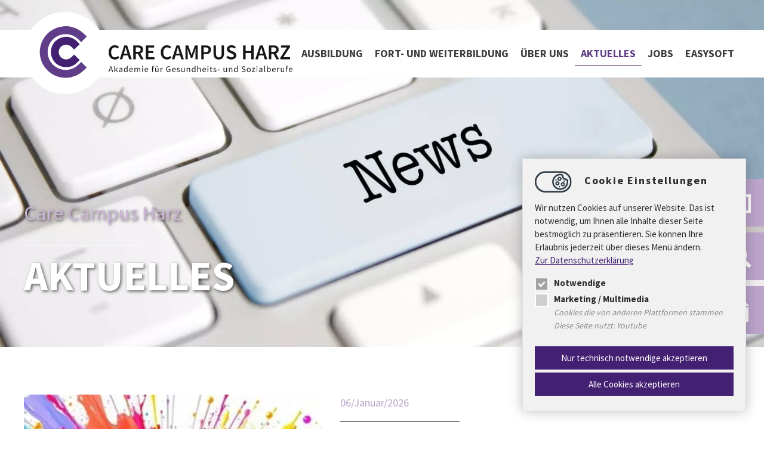

--- FILE ---
content_type: text/html; charset=utf-8
request_url: https://www.carecampus-harz.de/aktuelles
body_size: 9559
content:
<!DOCTYPE html>
<html lang="de">
<head>

<meta charset="utf-8">
<!-- 
	==================================
		Ideengeist web solutions
		www.ideengeist.de  
		==================================

	This website is powered by TYPO3 - inspiring people to share!
	TYPO3 is a free open source Content Management Framework initially created by Kasper Skaarhoj and licensed under GNU/GPL.
	TYPO3 is copyright 1998-2026 of Kasper Skaarhoj. Extensions are copyright of their respective owners.
	Information and contribution at https://typo3.org/
-->

<base href="https://www.carecampus-harz.de/">
<link rel="icon" href="/fileadmin/template/img/favicon.svg" type="image/svg+xml">
<title>Aktuelles</title>
<meta name="generator" content="TYPO3 CMS">
<meta name="robots" content="INDEX,FOLLOW">
<meta name="twitter:card" content="summary">
<meta name="language" content="de">


<link rel="stylesheet" href="/typo3temp/assets/css/b765bdce4cabf8f94fced8ddd9aadcfc.css?1673540675" media="all">
<link rel="stylesheet" href="fileadmin/template/css/style.css?1752229358" media="all">
<link rel="stylesheet" href="/typo3temp/assets/css/9d95f61a322b5dda21e3ce53346bc562.css?1673540675" media="all">




<script src="fileadmin/template/js/jquery.js?1671554351"></script>




		<meta name="viewport" content="width=device-width, minimum-scale=1.0, maximum-scale=1.0, user-scalable=no" />

<link rel="canonical" href="/aktuelles"/>

</head>
<body>
<div class="all top"><div class="main"><a href="/" target="_top" title="Care Campus Harz"><img src="/fileadmin/template/img/logo.svg" width="576" height="177"   alt="Care Campus Harz" ></a><ul><li><a href="/ausbildung" title="Ausbildung">Ausbildung</a><ul><li><a href="/ausbildung/fachbereich-pflegefachkraefte" title="Fachbereich Pflegeausbildung">Fachbereich Pflegeausbildung</a></li><li><a href="/ausbildung/fachbereich-pflegehilfe" title="Fachbereich Pflegehilfe">Fachbereich Pflegehilfe</a></li><li><a href="/ausbildung/fachbereich-sozialassistenz" title="Fachbereich Sozialassistenz">Fachbereich Sozialassistenz</a></li><li><a href="/ausbildung/fachbereich-heilerziehungspflege" title="Fachbereich Heilerziehungspflege">Fachbereich Heilerziehungspflege</a></li><li><a href="/ausbildung/fachbereich-erzieher/-in" title="Fachbereich Erzieher/-in">Fachbereich Erzieher/-in</a></li></ul><a href="/" class="mobileMenuOpen"></a></li><li><a href="/fort-und-weiterbildung" title="Fort- und Weiterbildung">Fort- und Weiterbildung</a><ul><li><a href="/fort-und-weiterbildung-1" title="Qualifizierung in der Pflege &amp; Betreuung">Qualifizierung in der Pflege & Betreuung</a></li><li><a href="/fort-und-weiterbildung/fortbildungen-fuer-gesundheits-und-sozialberufe" title="Fortbildungen für Gesundheits- und Sozialberufe">Fortbildungen für Gesundheits- und Sozialberufe</a></li><li><a href="/fort-und-weiterbildung/anmeldung-kontakt" title="Anmeldung &amp; Kontakt">Anmeldung & Kontakt</a></li><li><a href="/fort-und-weiterbildung/agbs" title="AGB´s">AGB´s</a></li></ul><a href="/" class="mobileMenuOpen"></a></li><li><a href="/ueber-uns" title="Über uns">Über uns</a><ul><li><a href="/ueber-uns/unser-team" title="Unser Team">Unser Team</a></li><li><a href="/ueber-uns/unsere-kooperationspartner" title="Unsere Kooperationspartner">Unsere Kooperationspartner</a></li><li><a href="/ueber-uns/zertifizierung" title="Zertifizierung">Zertifizierung</a></li></ul><a href="/" class="mobileMenuOpen"></a></li><li class="active"><a href="/aktuelles" title="Aktuelles">Aktuelles</a><ul><li><a href="/aktuelles/medien-presse" title="Medien &amp; Presse">Medien & Presse</a></li><li><a href="/aktuelles/newsletter" title="Newsletter">Newsletter</a></li></ul><a href="/" class="mobileMenuOpen"></a></li><li><a href="/jobs" title="Jobs">Jobs</a></li><li><a href="/easysoft-publish" target="https://ausbildung.carecampus-harz.de" title="easysoft">easysoft</a></li></ul><a href="/" class="mobileMenuOpen"></a></div></div><div class="all headerpic small" style="background:url(/fileadmin/_processed_/3/d/csm_cch-header-News_34b048c418.jpg);"><img src="/fileadmin/_processed_/3/d/csm_cch-header-News_34b048c418.jpg" width="1980" height="900"   alt="" ><div class="all overlay"><div class="main"><p class="subheader">Care Campus Harz</p><hr /><h1>Aktuelles</h1></div></div></div><div class="all content l-0 f-"><div class="main"><!--TYPO3SEARCH_begin-->
    

            <div id="c71" class="frame frame-default frame-type-news_pi1 frame-layout-0">
                
                
                    



                
                
                    

    



                
                

    
    



<div class="news">
	

	
			

					<div class="news-list-view" id="news-container-71">
						
								
									
<!--
	=====================
		Partials/List/Item.html
-->
<div class="article articletype-0" itemscope="itemscope" itemtype="http://schema.org/Article">
	



	
			<div class="news-img-wrap">
					
						
							<img src="/fileadmin/_processed_/a/b/csm_2026_d2ad93ca49.jpg" width="500" height="452" alt="" />
						
						
						
					
			</div>
		


	<div class="teaser-text">

		<header>


			<p class="subheader">
										<span class="news-list-date">
											<time itemprop="datePublished" datetime="2026-01-06">
												06/Januar/2026
											</time>
										</span>
			</p>
			<hr>
			<h3>
				<span itemprop="headline">Neues Jahr – Neues Glück – Bewährte Bildung am Care Campus Harz </span>
			</h3>
		</header>

		



		
				<div itemprop="description"><p>Das Team des Care Campus Harz wünscht allen Mitarbeitenden, Verbundpartnerinnen und Verbundpartnern, Schülerinnen und Schülern sowie allen, welche den Care Campus neu kennenlernen, ein gesundes, glückliches und bildungsfreudiges neues Jahr.&nbsp;</p>
<p>Werden Sie in diesem Jahr Teil des Care Campus Harz. Ob als Schülerin oder Schüler, Teilnehmende der unterschiedlichen Fort- und Weiterbildungen oder als…</p></div>
			
		

		<a class="more btn" title="Neues Jahr – Neues Glück – Bewährte Bildung am Care Campus Harz " href="/aktuelles?tx_news_pi1%5Baction%5D=detail&amp;tx_news_pi1%5Bcontroller%5D=News&amp;tx_news_pi1%5Bnews%5D=132&amp;cHash=a8a9dc52cea9fe3b4c6fd0a94111bb62">
			Weiterlesen
		</a>
	</div>


</div>


								
									
<!--
	=====================
		Partials/List/Item.html
-->
<div class="article articletype-0" itemscope="itemscope" itemtype="http://schema.org/Article">
	



	
			<div class="news-img-wrap">
					
						
							<img src="/fileadmin/_processed_/8/b/csm_weihnachten_c365223413.jpg" width="500" height="452" alt="" />
						
						
						
					
			</div>
		


	<div class="teaser-text">

		<header>


			<p class="subheader">
										<span class="news-list-date">
											<time itemprop="datePublished" datetime="2025-12-21">
												21/Dezember/2025
											</time>
										</span>
			</p>
			<hr>
			<h3>
				<span itemprop="headline">Frohe Weihnachten und einen guten Rutsch ins neue Jahr 2026</span>
			</h3>
		</header>

		



		
				<div itemprop="description"><p><em><strong>Zu keiner Zeit des Jahres sind wir so bei uns selbst, wie um die Weihnachtszeit. All der Stress der Vorweihnachtszeit ist vergessen, wenn wir in die strahlenden Augen unserer Liebsten blicken. - Unbekannt - &nbsp;</strong></em></p>
<p>Der Care Campus Harz wünscht allen Weg Begleitern, Schülerinnen und Schülern sowie allen Mitarbeitenden eine gesegnete Weihnachtszeit im Kreise Ihrer Lieben.&nbsp;</p>
<p>Gönnen Sie sich eine Zeit der…</p></div>
			
		

		<a class="more btn" title="Frohe Weihnachten und einen guten Rutsch ins neue Jahr 2026" href="/aktuelles?tx_news_pi1%5Baction%5D=detail&amp;tx_news_pi1%5Bcontroller%5D=News&amp;tx_news_pi1%5Bnews%5D=131&amp;cHash=91c0fd441dd6914d315d667c6cc3ccc4">
			Weiterlesen
		</a>
	</div>


</div>


								
									
<!--
	=====================
		Partials/List/Item.html
-->
<div class="article articletype-0" itemscope="itemscope" itemtype="http://schema.org/Article">
	



	
			<div class="news-img-wrap">
					
						
							<img src="/fileadmin/_processed_/7/8/csm_Andacht_d491e0109b.jpg" width="500" height="452" alt="" />
						
						
						
					
			</div>
		


	<div class="teaser-text">

		<header>


			<p class="subheader">
										<span class="news-list-date">
											<time itemprop="datePublished" datetime="2025-12-19">
												19/Dezember/2025
											</time>
										</span>
			</p>
			<hr>
			<h3>
				<span itemprop="headline">Das Jahr geht zu Ende - Weihnachtsandacht am Care Campus Harz</span>
			</h3>
		</header>

		



		
				<div itemprop="description"><p>Heute fand für alle Schülerinnen und Schüler, für alle Mitarbeiterinnen und Mitarbeiter sowie Gästen die Weihnachtsandacht im Kirchsaal des Diakonissen Mutterhauses in Elbingerode unter dem Motto „Oh du fröhliche….“ statt. Herr Dr. Schilling begrüßte die Teilnehmenden und im Verlauf der Andacht wurde viel gesungen, das Märchen Frau Holle aufgeführt, es wurde gerätselt und kleine Geschenke an die…</p></div>
			
		

		<a class="more btn" title="Das Jahr geht zu Ende - Weihnachtsandacht am Care Campus Harz" href="/aktuelles?tx_news_pi1%5Baction%5D=detail&amp;tx_news_pi1%5Bcontroller%5D=News&amp;tx_news_pi1%5Bnews%5D=130&amp;cHash=262f7ee02b0be43703fc051f52e2a25c">
			Weiterlesen
		</a>
	</div>


</div>


								
									
<!--
	=====================
		Partials/List/Item.html
-->
<div class="article articletype-0" itemscope="itemscope" itemtype="http://schema.org/Article">
	



	
			<div class="news-img-wrap">
					
						
						
						
							<img src="/fileadmin/_processed_/7/d/csm_25-12-11_Gruppenfoto._PALpdf_44d934dd60.png" width="500" height="452" alt="" />
						
					
			</div>
		


	<div class="teaser-text">

		<header>


			<p class="subheader">
										<span class="news-list-date">
											<time itemprop="datePublished" datetime="2025-12-14">
												14/Dezember/2025
											</time>
										</span>
			</p>
			<hr>
			<h3>
				<span itemprop="headline">Herzlichen Glückwunsch an die frischgebackenen Praxisanleiterinnen und Praxisanleiter</span>
			</h3>
		</header>

		



		
				<div itemprop="description"><p>Am Donnerstag, den <strong>11.12.2025, </strong>nahmen die Teilnehmenden des Praxisanleiter-Kurses ihre Abschlüsse aus den Händen von Herrn Dr. Schilling und Frau Blumenthal entgegen.&nbsp;</p>
<p>Neun Monate nach Beginn des Kurses sind die Teilnehmenden zu einer Gemeinschaft zusammengewachsen, die aus Fremden Freunde machte. Sie haben zusammen gelernt, gelacht, diskutiert und einen weiteren Abschluss erlangt.&nbsp;</p>
<p>Allen geht…</p></div>
			
		

		<a class="more btn" title="Herzlichen Glückwunsch an die frischgebackenen Praxisanleiterinnen und Praxisanleiter" href="/aktuelles?tx_news_pi1%5Baction%5D=detail&amp;tx_news_pi1%5Bcontroller%5D=News&amp;tx_news_pi1%5Bnews%5D=129&amp;cHash=0f042a6a0a96dcec8f364bbf867afc37">
			Weiterlesen
		</a>
	</div>


</div>


								
									
<!--
	=====================
		Partials/List/Item.html
-->
<div class="article articletype-0" itemscope="itemscope" itemtype="http://schema.org/Article">
	



	
			<div class="news-img-wrap">
					
						
							<img src="/fileadmin/_processed_/6/a/csm_Team_CCH_01_577487b57e.png" width="500" height="452" alt="" />
						
						
						
					
			</div>
		


	<div class="teaser-text">

		<header>


			<p class="subheader">
										<span class="news-list-date">
											<time itemprop="datePublished" datetime="2025-11-18">
												18/November/2025
											</time>
										</span>
			</p>
			<hr>
			<h3>
				<span itemprop="headline">Das Jahr neigt sich dem Ende</span>
			</h3>
		</header>

		



		
				<div itemprop="description"><p>Das Jahr neigt sich dem Ende und die Mitarbeitenden des Care Campus Harz gingen am <strong>17.11.2025</strong> noch einmal gemeinsam in Klausur, um das Jahr Revue passieren zu lassen.&nbsp;</p>
<p>Ein herzliches Dankeschön richtet sich an den Geschäftsführer des Harzklinikums, Herrn Dr. Matthias Voth, welcher die Mitarbeitenden begrüßte und die gemeinsame Arbeit würdigte.&nbsp;</p>
<p>Auch in dieser Klausurtagung konnten neue…</p></div>
			
		

		<a class="more btn" title="Das Jahr neigt sich dem Ende" href="/aktuelles?tx_news_pi1%5Baction%5D=detail&amp;tx_news_pi1%5Bcontroller%5D=News&amp;tx_news_pi1%5Bnews%5D=128&amp;cHash=2594595c15cc9490ece4a9543f1440cb">
			Weiterlesen
		</a>
	</div>


</div>


								
									
<!--
	=====================
		Partials/List/Item.html
-->
<div class="article articletype-0" itemscope="itemscope" itemtype="http://schema.org/Article">
	



	
			<div class="news-img-wrap">
					
						
						
						
							<img src="/fileadmin/_processed_/a/2/csm_Foto_Gesundheitstag_cf2a304fd1.png" width="500" height="452" alt="" />
						
					
			</div>
		


	<div class="teaser-text">

		<header>


			<p class="subheader">
										<span class="news-list-date">
											<time itemprop="datePublished" datetime="2025-11-18">
												18/November/2025
											</time>
										</span>
			</p>
			<hr>
			<h3>
				<span itemprop="headline">Tag der Gesundheit und Pflege</span>
			</h3>
		</header>

		



		
				<div itemprop="description"><p>Am Samstag den <strong>15.11.2025</strong> durfte der Care Campus Harz als Aussteller den Tag der Gesundheit und Pflege in der Welterbestadt Quedlinburg bereichern.&nbsp;</p>
<p>An unserem Stand konnten die Gäste einen Stresstest durchführen, Badesalz herstellen und Entspannungstee genießen.&nbsp;</p>
<p>Die Messe gab nicht nur Gelegenheit, vielfältige Angebote rund um Gesundheit, Pflege und Wohlbefinden in der Region sichtbar zu…</p></div>
			
		

		<a class="more btn" title="Tag der Gesundheit und Pflege" href="/aktuelles?tx_news_pi1%5Baction%5D=detail&amp;tx_news_pi1%5Bcontroller%5D=News&amp;tx_news_pi1%5Bnews%5D=126&amp;cHash=88ff88b57821e38490fe1d0a8b469fcd">
			Weiterlesen
		</a>
	</div>


</div>


								
									
<!--
	=====================
		Partials/List/Item.html
-->
<div class="article articletype-0" itemscope="itemscope" itemtype="http://schema.org/Article">
	



	
			<div class="news-img-wrap">
					
						
						
						
							<img src="/fileadmin/_processed_/5/4/csm_Kongress_db11fcfba6.png" width="500" height="452" alt="" />
						
					
			</div>
		


	<div class="teaser-text">

		<header>


			<p class="subheader">
										<span class="news-list-date">
											<time itemprop="datePublished" datetime="2025-11-05">
												05/November/2025
											</time>
										</span>
			</p>
			<hr>
			<h3>
				<span itemprop="headline">Zufriedenheit schafft Bindung –  Erster Care Campus Ausbildungskongress </span>
			</h3>
		</header>

		



		
				<div itemprop="description"><p>Dieser erste Ausbildungskongress des Care Campus Harz am <strong>29.10.2025</strong> stand unter dem Motto „Gemeinsam für die Zukunft der Pflegeausbildung“ und beleuchtete Fragen zu 5 Jahren Generalistischer Pflegeausbildung. Wo stehen wir und wo wollen wir hin? / Was sagt die Begleitforschung dazu?&nbsp;</p>
<p>Einblicke in ihre Ansichten gaben:&nbsp;</p>
<p>Christine Vogler – Präsidentin des deutschen Pflegerates zeigte den…</p></div>
			
		

		<a class="more btn" title="Zufriedenheit schafft Bindung –  Erster Care Campus Ausbildungskongress " href="/aktuelles?tx_news_pi1%5Baction%5D=detail&amp;tx_news_pi1%5Bcontroller%5D=News&amp;tx_news_pi1%5Bnews%5D=125&amp;cHash=af739c41bd10e54838b0239312c6557c">
			Weiterlesen
		</a>
	</div>


</div>


								
									
<!--
	=====================
		Partials/List/Item.html
-->
<div class="article articletype-0" itemscope="itemscope" itemtype="http://schema.org/Article">
	



	
			<div class="news-img-wrap">
					
						
							<img src="/fileadmin/_processed_/1/2/csm_wie_tickt_die..._3ca02c70f0.jpg" width="500" height="452" alt="" />
						
						
						
					
			</div>
		


	<div class="teaser-text">

		<header>


			<p class="subheader">
										<span class="news-list-date">
											<time itemprop="datePublished" datetime="2025-11-05">
												05/November/2025
											</time>
										</span>
			</p>
			<hr>
			<h3>
				<span itemprop="headline">„Wie tickt die Jugend? Einander verstehen und Ausbildung adaptieren“</span>
			</h3>
		</header>

		



		
				<div itemprop="description"><p>Dies war der Titel der diesjährigen gemeinsamen Fortbildung aller Mitarbeitenden des Care Campus Harz am <strong>27.10.2025.&nbsp;</strong></p>
<p>Der Vortrag von <strong>Dr. Andreas Jantowski – </strong>Leiter des Thüringer Institut für Lehrerfortbildung, Lehrplanentwicklung und Medien – führte uns in die Welt der Generationen X, Y und Alpha.&nbsp;</p>
<p>Es stellten sich die Fragen: Welche Erwartungen haben diese Generationen an ihr Berufs- und…</p></div>
			
		

		<a class="more btn" title="„Wie tickt die Jugend? Einander verstehen und Ausbildung adaptieren“" href="/aktuelles?tx_news_pi1%5Baction%5D=detail&amp;tx_news_pi1%5Bcontroller%5D=News&amp;tx_news_pi1%5Bnews%5D=124&amp;cHash=7624f0acf120035c8b1dbe445ca1299b">
			Weiterlesen
		</a>
	</div>


</div>


								
									
<!--
	=====================
		Partials/List/Item.html
-->
<div class="article articletype-0" itemscope="itemscope" itemtype="http://schema.org/Article">
	



	
			<div class="news-img-wrap">
					
						
							<img src="/fileadmin/_processed_/5/6/csm_IMG_2781_13538bdf6a.jpg" width="500" height="452" alt="" />
						
						
						
					
			</div>
		


	<div class="teaser-text">

		<header>


			<p class="subheader">
										<span class="news-list-date">
											<time itemprop="datePublished" datetime="2025-09-04">
												04/September/2025
											</time>
										</span>
			</p>
			<hr>
			<h3>
				<span itemprop="headline">Eröffnungs-Gottesdienst am Care Campus Harz in Elbingerode</span>
			</h3>
		</header>

		



		
				<div itemprop="description"><p>Am <strong>01.09.2025</strong> fand am Care Campus Harz ein festlicher Eröffnungsgottesdienst für die neuen Auszubildenden statt. Zahlreiche Gäste, darunter Vertreterinnen und Vertreter der Gesellschafter und Kooperationspartner des Care Campus Harz, waren anwesend, um diesen besonderen Anlass zu feiern.</p>
<p>Die Schulleitungen, Frau Saskia Brüser und Herr Christoph Hintze, begrüßten die neuen Auszubildenden und…</p></div>
			
		

		<a class="more btn" title="Eröffnungs-Gottesdienst am Care Campus Harz in Elbingerode" href="/aktuelles?tx_news_pi1%5Baction%5D=detail&amp;tx_news_pi1%5Bcontroller%5D=News&amp;tx_news_pi1%5Bnews%5D=123&amp;cHash=8d2552b54d1567373b341c7464be6692">
			Weiterlesen
		</a>
	</div>


</div>


								
									
<!--
	=====================
		Partials/List/Item.html
-->
<div class="article articletype-0" itemscope="itemscope" itemtype="http://schema.org/Article">
	



	
			<div class="news-img-wrap">
					
						
							<img src="/fileadmin/_processed_/9/7/csm_Start_2025_55133cfb70.jpg" width="500" height="452" alt="" />
						
						
						
					
			</div>
		


	<div class="teaser-text">

		<header>


			<p class="subheader">
										<span class="news-list-date">
											<time itemprop="datePublished" datetime="2025-08-12">
												12/August/2025
											</time>
										</span>
			</p>
			<hr>
			<h3>
				<span itemprop="headline">Ein neues Schuljahr beginnt am Care Campus Harz</span>
			</h3>
		</header>

		



		
				<div itemprop="description"><p>Zum Start ins neue Schul-/Ausbildungsjahr am <strong>01.08.2025</strong> wurden an den Standorten des Care Campus Harz in Quedlinburg, Neinstedt und Elbingerode&nbsp;</p><ul><li>21 Auszubildende in der Sozialassistenz,</li><li>26 zukünftige Heilerziehungspflegerinnen und Heilerziehungspfleger,</li><li>17 motivierte Erzieherinnen und Erzieher, &nbsp;</li><li>sowie im Bildungsgang der Pflegehilfe, 38 Schülerinnen und Schüler</li></ul><p>von den Lehrkräften und allen…</p></div>
			
		

		<a class="more btn" title="Ein neues Schuljahr beginnt am Care Campus Harz" href="/aktuelles?tx_news_pi1%5Baction%5D=detail&amp;tx_news_pi1%5Bcontroller%5D=News&amp;tx_news_pi1%5Bnews%5D=122&amp;cHash=b3febf2ce64d070a0583fb43596f9189">
			Weiterlesen
		</a>
	</div>


</div>


								
							
					</div>

				
		


</div>



                
                    



                
                
                    



                
            </div>

        

<!--TYPO3SEARCH_end --></div></div><div class="sidebar"><a href="https://moodle.bildung-lsa.de/carecampus-harz/" target="_blank" rel="noreferrer" title="Care Campus Harz"><img src="/fileadmin/template/img/login.svg" width="36" height="31"   alt="Care Campus Harz" ></a><a href="/suche" target="_top" title="Suche"><img src="/fileadmin/template/img/search.svg" width="35" height="36"   alt="Suche" ></a><a href="/downloads" target="_top" title="Download"><img src="/fileadmin/template/img/download.svg" width="27" height="36"   alt="Download" ></a><div class="login">
    

            <a id="c69"></a>
            
            
            
                



            
            
                

    



            
            

    
    




    <h3>
        
Login Extranet


    </h3>
    <p>
        



    </p>


<form spellcheck="false" method="post" target="_top" action="/aktuelles?tx_felogin_login%5Baction%5D=login&amp;tx_felogin_login%5Bcontroller%5D=Login&amp;cHash=13fd1ad329151ddb911fe9bb3f7680af">
<div>
<input type="hidden" name="__referrer[@extension]" value="Felogin" />
<input type="hidden" name="__referrer[@controller]" value="Login" />
<input type="hidden" name="__referrer[@action]" value="login" />
<input type="hidden" name="__referrer[arguments]" value="YTowOnt9613f42bbd3a294a8e2d6eb85af479800d5318777" />
<input type="hidden" name="__referrer[@request]" value="{&quot;@extension&quot;:&quot;Felogin&quot;,&quot;@controller&quot;:&quot;Login&quot;,&quot;@action&quot;:&quot;login&quot;}e29839390943be7abf6cde0a5031de23e07c9f6d" />
<input type="hidden" name="__RequestToken" value="eyJ0eXAiOiJKV1QiLCJhbGciOiJIUzI1NiIsImtpZCI6IntcInR5cGVcIjpcIm5vbmNlXCIsXCJuYW1lXCI6XCJlaldCVGdLRnBMNG9qa2tyVjd1TkRBXCJ9In0.[base64].hpRg_eacdyXsbnbcTEATt_yPomWth6MnUqFRlt8bUSU"/><input type="hidden" name="__trustedProperties" value="{&quot;user&quot;:1,&quot;pass&quot;:1,&quot;submit&quot;:1,&quot;logintype&quot;:1}799936d8e1ec488bf8e44f624710a9d9e4e691f6" />
</div>

    
    <fieldset>
        <legend>
            Anmelden
        </legend>
        <div>
            <label for="tx-felogin-input-username">
                Benutzername:
                <input autocomplete="username" id="tx-felogin-input-username" type="text" name="user" required="required" />
            </label>
        </div>
        <div>
            <label for="tx-felogin-input-password">
                Passwort:
                <input required="required" autocomplete="current-password" id="tx-felogin-input-password" type="password" name="pass" value="" />
            </label>
        </div>

        

        <div>
            <input type="submit" value="Anmelden" name="submit" />
        </div>

        <div class="felogin-hidden">
            <input type="hidden" name="logintype" value="login" />
            
            
            
            
        </div>
    </fieldset>

</form>








            
                



            
            
                



            
            

        

</div></div><div class="all footer"><div class="main"><div class="headline">Gemeinsam für <br />die Zukunft</div><div class="social text-right"><a href="https://business.facebook.com/Akademie.fuer.GesundheitsundSozialberufe/" target="_blank" rel="noreferrer" title="Care Campus Harz"><img src="/fileadmin/template/img/facebook.svg" width="42" height="42"   alt="Care Campus Harz" ></a><a href="https://www.instagram.com/carecampusharz/" target="_blank" rel="noreferrer" title="Care Campus Harz"><img src="/fileadmin/template/img/instagram.svg" width="42" height="42"   alt="Care Campus Harz" ></a><a href="https://www.youtube.com/@carecampusharz" target="_blank" rel="noreferrer" title="Care Campus Harz"><img src="/fileadmin/template/img/youtube.svg" width="42" height="42"   alt="Care Campus Harz" ></a></div><hr /><div class="cStage frame"><div class="c40">
    

            <a id="c28"></a>
            
            
            
                



            
            
                

    



            
            

    <p>© Care Campus Harz gGmbH 2024<br> Ein Verbund des Harzklinikums Dorothea Christiane Erxleben,<br> des Diakonissen-Mutterhauses in Elbingerode,<br> des Diakonie-Krankenhauses Harz und<br> der Evangelischen Stiftung Neinstedt.</p>


            
                



            
            
                



            
            

        

</div><div class="c20"><ul><li><a href="/kontakt" title="Kontakt">Kontakt</a></li><li><a href="/impressum" title="Impressum">Impressum</a></li><li><a href="/erklaerung-zur-barrierefreiheit" title="Erklärung zur Barrierefreiheit">Erklärung zur Barrierefreiheit</a></li><li><a href="/datenschutz" title="Datenschutz">Datenschutz</a></li></ul></div><div class="c40">
    

            <a id="c72"></a>
            
            
            
                



            
            
                

    



            
            

    
    

    

        <form enctype="multipart/form-data" method="post" id="kontakt-72" action="/aktuelles?tx_form_formframework%5Baction%5D=perform&amp;tx_form_formframework%5Bcontroller%5D=FormFrontend&amp;cHash=6ac97dfaaa5ca3d81dab7cf8b56dd88e#kontakt-72">
<div><input type="hidden" name="tx_form_formframework[kontakt-72][__state]" value="TzozOToiVFlQTzNcQ01TXEZvcm1cRG9tYWluXFJ1bnRpbWVcRm9ybVN0YXRlIjoyOntzOjI1OiIAKgBsYXN0RGlzcGxheWVkUGFnZUluZGV4IjtpOjA7czoxMzoiACoAZm9ybVZhbHVlcyI7YTowOnt9fQ==67a4d37e23d1cb21aee487fbd08a81a8f3662aaf" /><input type="hidden" name="tx_form_formframework[__trustedProperties]" value="{&quot;kontakt-72&quot;:{&quot;text-1&quot;:1,&quot;text-2&quot;:1,&quot;textarea-1&quot;:1,&quot;BNyiaFJ6muSQtT4MOX38cfx&quot;:1,&quot;checkbox-1&quot;:1,&quot;__currentPage&quot;:1}}20cd2a3157c976b57a3d040bd206ff60d3ea2938" />
</div>

            

    
    
        

    

    <div class="form-group">
        
            <label class="form-label" for="kontakt-72-text-1">Name
*

</label>
        
        <div class="input">
            
                
        <input placeholder="Name" required="required" class=" form-control" id="kontakt-72-text-1" type="text" name="tx_form_formframework[kontakt-72][text-1]" value="" />
    
                
            
            
        </div>
    </div>






    
        

    

    <div class="form-group">
        
            <label class="form-label" for="kontakt-72-text-2">E-Mail
*

</label>
        
        <div class="input">
            
                
        <input placeholder="E-Mail" required="required" class=" form-control" id="kontakt-72-text-2" type="text" name="tx_form_formframework[kontakt-72][text-2]" value="" />
    
                
            
            
        </div>
    </div>






    
        

    

    <div class="form-group">
        
            <label class="form-label" for="kontakt-72-textarea-1">Anliegen
*

</label>
        
        <div class="input">
            
                
        <textarea placeholder="Anliegen" required="required" class="xxlarge form-control" id="kontakt-72-textarea-1" name="tx_form_formframework[kontakt-72][textarea-1]"></textarea>
    
                
            
            
        </div>
    </div>






    
        

        <input autocomplete="BNyiaFJ6muSQtT4MOX38cfx" aria-hidden="true" id="kontakt-72-BNyiaFJ6muSQtT4MOX38cfx" style="position:absolute; margin:0 0 0 -999em;" tabindex="-1" type="text" name="tx_form_formframework[kontakt-72][BNyiaFJ6muSQtT4MOX38cfx]" />
    


    
        

    

    <div class="form-group">
        
        <div class="input checkbox">
            
                
        <div class="form-check">
            <label class="add-on form-check-label" for="kontakt-72-checkbox-1">
                <input type="hidden" name="tx_form_formframework[kontakt-72][checkbox-1]" value="" /><input required="required" class="add-on" id="kontakt-72-checkbox-1" type="checkbox" name="tx_form_formframework[kontakt-72][checkbox-1]" value="1" />
                <span></span> Datenschutz gelesen
*


            </label>
        </div>
    
                
            
            
        </div>
    </div>






    



            <div class="actions">
                
<nav class="form-navigation">
    <div class="btn-toolbar" role="toolbar">
        <div class="btn-group" role="group">
            
            
                    <span class="btn-group next submit">
                        <button class="btn btn-primary" type="submit" name="tx_form_formframework[kontakt-72][__currentPage]" value="1">
                            Absenden
                        </button>
                    </span>
                
        </div>
    </div>
</nav>


            </div>
        </form>



    





            
                



            
            
                



            
            

        

</div></div></div></div><nav id="mobilemenu"><ul><li><a href="/ausbildung" title="Ausbildung">Ausbildung</a><ul><li><a href="/ausbildung/fachbereich-pflegefachkraefte" title="Fachbereich Pflegeausbildung">Fachbereich Pflegeausbildung</a></li><li><a href="/ausbildung/fachbereich-pflegehilfe" title="Fachbereich Pflegehilfe">Fachbereich Pflegehilfe</a></li><li><a href="/ausbildung/fachbereich-sozialassistenz" title="Fachbereich Sozialassistenz">Fachbereich Sozialassistenz</a></li><li><a href="/ausbildung/fachbereich-heilerziehungspflege" title="Fachbereich Heilerziehungspflege">Fachbereich Heilerziehungspflege</a></li><li><a href="/ausbildung/fachbereich-erzieher/-in" title="Fachbereich Erzieher/-in">Fachbereich Erzieher/-in</a></li></ul></li><li><a href="/fort-und-weiterbildung" title="Fort- und Weiterbildung">Fort- und Weiterbildung</a><ul><li><a href="/fort-und-weiterbildung-1" title="Qualifizierung in der Pflege &amp; Betreuung">Qualifizierung in der Pflege & Betreuung</a><ul><li><a href="/fort-und-weiterbildung-1/pflegebasiskurs" title="Pflegebasiskurs mit Erste Hilfe Schein">01 Pflegebasiskurs</a></li><li><a href="/fort-und-weiterbildung-1/praxisanleiter-kurs-pflege" title="Pflegebasiskurs mit Erste Hilfe Schein">01 PA Kurs Pflege</a></li><li><a href="/fort-und-weiterbildung-1/betreuungskraefte" title="Pflegebasiskurs mit Erste Hilfe Schein">01 Betreuungskräfte</a></li><li><a href="/fort-und-weiterbildung-1/behandlungspflege" title="Pflegebasiskurs mit Erste Hilfe Schein">01 Behandlungspflege</a></li><li><a href="/fort-und-weiterbildung-1/palliative-care" title="Pflegebasiskurs mit Erste Hilfe Schein">01 Palliative Care</a></li><li><a href="/fort-und-weiterbildung-1/01-wundexperte-icw-basisseminar" title="Pflegebasiskurs mit Erste Hilfe Schein">01 Wundexperte ICW - Basisseminar</a></li><li><a href="/fort-und-weiterbildung-1/palliative-care-1-1" title="Pflegebasiskurs mit Erste Hilfe Schein">01 Wundexperte ICW - Aufbauseminar (Modul 1)</a></li><li><a href="/fort-und-weiterbildung/fortbildungen-fuer-gesundheits-und-sozialberufe/aromapflege-bei-demenz-1-6-1-5-1-5-1-4-1-4-1-2-1-1-1" title="Pflegebasiskurs mit Erste Hilfe Schein">01 Zertifikatskurs Heilpädagogik</a></li></ul></li><li><a href="/fort-und-weiterbildung/fortbildungen-fuer-gesundheits-und-sozialberufe" title="Fortbildungen für Gesundheits- und Sozialberufe">Fortbildungen für Gesundheits- und Sozialberufe</a><ul><li><a href="/fort-und-weiterbildung/fortbildungen-fuer-gesundheits-und-sozialberufe/gut-ernaehrt-im-alter-und-bei-demenz" title="Pflegebasiskurs mit Erste Hilfe Schein">02 Gut ernährt im Alter und bei Demenz</a></li><li><a href="/fort-und-weiterbildung/fortbildungen-fuer-gesundheits-und-sozialberufe/aromapflege-basiswissen" title="Pflegebasiskurs mit Erste Hilfe Schein">02 Aroma Basiswissen</a></li><li><a href="/fort-und-weiterbildung/fortbildungen-fuer-gesundheits-und-sozialberufe/02-aroma-langzeitpflege" title="Pflegebasiskurs mit Erste Hilfe Schein">02 Aroma Langzeitpflege</a></li><li><a href="/fort-und-weiterbildung/fortbildungen-fuer-gesundheits-und-sozialberufe/02-basale-stimulation" title="Pflegebasiskurs mit Erste Hilfe Schein">02 Basale Stimulation</a></li><li><a href="/fort-und-weiterbildung/fortbildungen-fuer-gesundheits-und-sozialberufe/02-erzaehlcafe" title="Pflegebasiskurs mit Erste Hilfe Schein">02 Erzählcafe</a></li><li><a href="/fort-und-weiterbildung/fortbildungen-fuer-gesundheits-und-sozialberufe/02-sitztaenze" title="Pflegebasiskurs mit Erste Hilfe Schein">02 Sitztänze</a></li><li><a href="/fort-und-weiterbildung/fortbildungen-fuer-gesundheits-und-sozialberufe/02-kreativ-durchs-jahr" title="Pflegebasiskurs mit Erste Hilfe Schein">02 Kreativ durchs Jahr</a></li><li><a href="/fort-und-weiterbildung/fortbildungen-fuer-gesundheits-und-sozialberufe/02-sturzpraevention" title="Pflegebasiskurs mit Erste Hilfe Schein">02 Sturzprävention</a></li><li><a href="/fort-und-weiterbildung/fortbildungen-fuer-gesundheits-und-sozialberufe/02-demenz-als-erkrankung-verstehen" title="Pflegebasiskurs mit Erste Hilfe Schein">02 Demenz als Erkrankung verstehen</a></li><li><a href="/fort-und-weiterbildung/fortbildungen-fuer-gesundheits-und-sozialberufe/02-gedaechtnistraining" title="Pflegebasiskurs mit Erste Hilfe Schein">02 Gedächtnistraining</a></li><li><a href="/fort-und-weiterbildung/fortbildungen-fuer-gesundheits-und-sozialberufe/02-wundmanagement" title="Pflegebasiskurs mit Erste Hilfe Schein">02 Wundmanagement</a></li><li><a href="/fort-und-weiterbildung/fortbildungen-fuer-gesundheits-und-sozialberufe/02-onkologische-pflege" title="Pflegebasiskurs mit Erste Hilfe Schein">02 Onkologische Pflege</a></li><li><a href="/fort-und-weiterbildung/fortbildungen-fuer-gesundheits-und-sozialberufe/02-wundtag" title="Pflegebasiskurs mit Erste Hilfe Schein">02 Wundtag</a></li><li><a href="/fort-und-weiterbildung/fortbildungen-fuer-gesundheits-und-sozialberufe/02-notfallkompetenz" title="Pflegebasiskurs mit Erste Hilfe Schein">02 Notfallkompetenz</a></li><li><a href="/fort-und-weiterbildung/fortbildungen-fuer-gesundheits-und-sozialberufe/02-haftungsrecht" title="Pflegebasiskurs mit Erste Hilfe Schein">02 Haftungsrecht</a></li><li><a href="/fort-und-weiterbildung/fortbildungen-fuer-gesundheits-und-sozialberufe/02-dysphagie" title="Pflegebasiskurs mit Erste Hilfe Schein">02 Dysphagie</a></li><li><a href="/fort-und-weiterbildung/fortbildungen-fuer-gesundheits-und-sozialberufe/02-tracheostoma" title="Pflegebasiskurs mit Erste Hilfe Schein">02 Tracheostoma</a></li><li><a href="/fort-und-weiterbildung/fortbildungen-fuer-gesundheits-und-sozialberufe/02-peg" title="Pflegebasiskurs mit Erste Hilfe Schein">02 PEG</a></li><li><a href="/fort-und-weiterbildung/fortbildungen-fuer-gesundheits-und-sozialberufe/02-port" title="Pflegebasiskurs mit Erste Hilfe Schein">02 Port</a></li><li><a href="/fort-und-weiterbildung/fortbildungen-fuer-gesundheits-und-sozialberufe/02-bluentnahme" title="Pflegebasiskurs mit Erste Hilfe Schein">02 Bluentnahme</a></li><li><a href="/fort-und-weiterbildung/fortbildungen-fuer-gesundheits-und-sozialberufe/02-blasenverweilkatheter" title="Pflegebasiskurs mit Erste Hilfe Schein">02 Blasenverweilkatheter</a></li><li><a href="/fort-und-weiterbildung/fortbildungen-fuer-gesundheits-und-sozialberufe/02-gk-beatmung" title="02 GK Beatmung">02 GK Beatmung</a></li><li><a href="/fort-und-weiterbildung/fortbildungen-fuer-gesundheits-und-sozialberufe/02-refresher-beatmung" title="Pflegebasiskurs mit Erste Hilfe Schein">02 Refresher Beatmung</a></li><li><a href="/fort-und-weiterbildung/fortbildungen-fuer-gesundheits-und-sozialberufe/03-dbt-und-skills" title="Pflegebasiskurs mit Erste Hilfe Schein">03 DBT und Skills</a></li><li><a href="/fort-und-weiterbildung/fortbildungen-fuer-gesundheits-und-sozialberufe/03-epilepsie" title="Pflegebasiskurs mit Erste Hilfe Schein">03 Epilepsie</a></li><li><a href="/fort-und-weiterbildung/fortbildungen-fuer-gesundheits-und-sozialberufe/03-borderline" title="Pflegebasiskurs mit Erste Hilfe Schein">03 Borderline</a></li><li><a href="/fort-und-weiterbildung/fortbildungen-fuer-gesundheits-und-sozialberufe/03-schizophrenie" title="Pflegebasiskurs mit Erste Hilfe Schein">03 Schizophrenie</a></li><li><a href="/fort-und-weiterbildung/fortbildungen-fuer-gesundheits-und-sozialberufe/03-sucht-und-psychose" title="Pflegebasiskurs mit Erste Hilfe Schein">03 Sucht und Psychose</a></li><li><a href="/fort-und-weiterbildung/fortbildungen-fuer-gesundheits-und-sozialberufe/03-forensische-psychiatrie" title="Pflegebasiskurs mit Erste Hilfe Schein">03 Forensische Psychiatrie</a></li><li><a href="/fort-und-weiterbildung/fortbildungen-fuer-gesundheits-und-sozialberufe/03-depression-suizidalitaet" title="Pflegebasiskurs mit Erste Hilfe Schein">03 Depression & Suizidalität</a></li><li><a href="/fort-und-weiterbildung/fortbildungen-fuer-gesundheits-und-sozialberufe/03-verwahrlosung" title="Pflegebasiskurs mit Erste Hilfe Schein">03 Verwahrlosung</a></li><li><a href="/fort-und-weiterbildung/fortbildungen-fuer-gesundheits-und-sozialberufe/04-methodenkoffer" title="Pflegebasiskurs mit Erste Hilfe Schein">04 Methodenkoffer</a></li><li><a href="/fort-und-weiterbildung/fortbildungen-fuer-gesundheits-und-sozialberufe/04-umgang-mit-herausford-anleitungen" title="Pflegebasiskurs mit Erste Hilfe Schein">04 Umgang mit herausford. Anleitungen</a></li><li><a href="/fort-und-weiterbildung/fortbildungen-fuer-gesundheits-und-sozialberufe/04-und-dann-flossen-die-traenen" title="Pflegebasiskurs mit Erste Hilfe Schein">04 Und dann flossen die Tränen</a></li><li><a href="/fort-und-weiterbildung/fortbildungen-fuer-gesundheits-und-sozialberufe/04-volle-kraft-voraus" title="Pflegebasiskurs mit Erste Hilfe Schein">04 Volle Kraft voraus</a></li><li><a href="/fort-und-weiterbildung/fortbildungen-fuer-gesundheits-und-sozialberufe/04-hilfe-pruefungsangst" title="Pflegebasiskurs mit Erste Hilfe Schein">04 Hilfe! Prüfungsangst?!</a></li><li><a href="/fort-und-weiterbildung/fortbildungen-fuer-gesundheits-und-sozialberufe/04-kulturelle-vielfalt" title="Pflegebasiskurs mit Erste Hilfe Schein">04 Kulturelle Vielfalt</a></li><li><a href="/fort-und-weiterbildung/fortbildungen-fuer-gesundheits-und-sozialberufe/05-zielearbeit" title="Pflegebasiskurs mit Erste Hilfe Schein">05 Zielearbeit</a></li><li><a href="/fort-und-weiterbildung/fortbildungen-fuer-gesundheits-und-sozialberufe/05-cch-kongress-2025" title="Pflegebasiskurs mit Erste Hilfe Schein">05 CCH Kongress 2025</a></li><li><a href="/fort-und-weiterbildung/fortbildungen-fuer-gesundheits-und-sozialberufe/05-cch-kongress-2026" title="Pflegebasiskurs mit Erste Hilfe Schein">05 CCH Kongress 2026</a></li><li><a href="/fort-und-weiterbildung/fortbildungen-fuer-gesundheits-und-sozialberufe/06-praxisanleiter-konferenz-maerz" title="Pflegebasiskurs mit Erste Hilfe Schein">06 Praxisanleiter-Konferenz März</a></li><li><a href="/fort-und-weiterbildung/fortbildungen-fuer-gesundheits-und-sozialberufe/06-praxisanleiter-konferenz-november" title="Pflegebasiskurs mit Erste Hilfe Schein">06 Praxisanleiter-Konferenz November</a></li><li><a href="/fort-und-weiterbildung/fortbildungen-fuer-gesundheits-und-sozialberufe/06-aggression-und-gewalt" title="Pflegebasiskurs mit Erste Hilfe Schein">06 Aggression und Gewalt</a></li><li><a href="/fort-und-weiterbildung/fortbildungen-fuer-gesundheits-und-sozialberufe/06-null-bock-zu-lernen" title="Pflegebasiskurs mit Erste Hilfe Schein">06 Null Bock zu lernen</a></li><li><a href="/fort-und-weiterbildung/fortbildungen-fuer-gesundheits-und-sozialberufe/06-arbeits-und-lernaufgaben" title="Pflegebasiskurs mit Erste Hilfe Schein">06 Arbeits- und Lernaufgaben</a></li><li><a href="/fort-und-weiterbildung/fortbildungen-fuer-gesundheits-und-sozialberufe/06-praktische-pruefung" title="Pflegebasiskurs mit Erste Hilfe Schein">06 Praktische Prüfung</a></li><li><a href="/fort-und-weiterbildung/fortbildungen-fuer-gesundheits-und-sozialberufe/06-ich-zeig-dir-deine-staerken" title="Pflegebasiskurs mit Erste Hilfe Schein">06 Ich zeig dir deine Stärken</a></li><li><a href="/fort-und-weiterbildung/fortbildungen-fuer-gesundheits-und-sozialberufe/06-selbstbewusst-durch-feedback" title="Pflegebasiskurs mit Erste Hilfe Schein">06 Selbstbewusst durch Feedback</a></li><li><a href="/fort-und-weiterbildung/fortbildungen-fuer-gesundheits-und-sozialberufe/07-umgang-mit-dem-neuen-fachpraktischen-konzept" title="Pflegebasiskurs mit Erste Hilfe Schein">07 Umgang mit dem neuen fachpraktischen Konzept</a></li><li><a href="/fort-und-weiterbildung/fortbildungen-fuer-gesundheits-und-sozialberufe/08-ohne-eltern-geht-es-nicht" title="Pflegebasiskurs mit Erste Hilfe Schein">08 Ohne Eltern geht es nicht</a></li><li><a href="/fort-und-weiterbildung/fortbildungen-fuer-gesundheits-und-sozialberufe/08-jedes-kind-zaehlt" title="Pflegebasiskurs mit Erste Hilfe Schein">08 Jedes Kind zählt</a></li><li><a href="/fort-und-weiterbildung/fortbildungen-fuer-gesundheits-und-sozialberufe/08-sicher-handeln-kinder-schuetzen" title="Pflegebasiskurs mit Erste Hilfe Schein">08 Sicher handeln - Kinder schützen</a></li><li><a href="/fort-und-weiterbildung/fortbildungen-fuer-gesundheits-und-sozialberufe/08-psychisch-belastete-auszubildende" title="Pflegebasiskurs mit Erste Hilfe Schein">08 Psychisch belastete Auszubildende</a></li><li><a href="/fort-und-weiterbildung/fortbildungen-fuer-gesundheits-und-sozialberufe/08-verbinden-statt-verletzen" title="Pflegebasiskurs mit Erste Hilfe Schein">08 Verbinden statt verletzen</a></li><li><a href="/fort-und-weiterbildung/fortbildungen-fuer-gesundheits-und-sozialberufe/taping" title="Pflegebasiskurs mit Erste Hilfe Schein">09 Taping</a></li><li><a href="/fort-und-weiterbildung/fortbildungen-fuer-gesundheits-und-sozialberufe/09-aergerst-du-dich-noch" title="Pflegebasiskurs mit Erste Hilfe Schein">09 Ärgerst du dich noch</a></li><li><a href="/fort-und-weiterbildung/fortbildungen-fuer-gesundheits-und-sozialberufe/09-humorvoll-arbeiten-und-leben" title="Pflegebasiskurs mit Erste Hilfe Schein">09 Humorvoll arbeiten und leben</a></li><li><a href="/fort-und-weiterbildung/fortbildungen-fuer-gesundheits-und-sozialberufe/09-kinaesthetische-mobilisation" title="Pflegebasiskurs mit Erste Hilfe Schein">09 Kinästhetische Mobilisation</a></li><li><a href="/fort-und-weiterbildung/fortbildungen-fuer-gesundheits-und-sozialberufe/09-respectare-belastungserleben" title="Pflegebasiskurs mit Erste Hilfe Schein">09 respectare - Belastungserleben</a></li><li><a href="/fort-und-weiterbildung/fortbildungen-fuer-gesundheits-und-sozialberufe/09-respectare-dialogische-kompetenz" title="Pflegebasiskurs mit Erste Hilfe Schein">09 respectare - Dialogische Kompetenz</a></li><li><a href="/fort-und-weiterbildung/fortbildungen-fuer-gesundheits-und-sozialberufe/09-respectare-person-zentrierte-begleitung" title="Pflegebasiskurs mit Erste Hilfe Schein">09 respectare - Person-zentrierte Begleitung</a></li><li><a href="/fort-und-weiterbildung/fortbildungen-fuer-gesundheits-und-sozialberufe/10-excel-basiskurs" title="Pflegebasiskurs mit Erste Hilfe Schein">10 Excel Basiskurs</a></li><li><a href="/fort-und-weiterbildung/fortbildungen-fuer-gesundheits-und-sozialberufe/10-excel-aufbaukurs" title="Pflegebasiskurs mit Erste Hilfe Schein">10 Excel Aufbaukurs</a></li><li><a href="/fort-und-weiterbildung/fortbildungen-fuer-gesundheits-und-sozialberufe/10-outlook" title="Pflegebasiskurs mit Erste Hilfe Schein">10 Outlook</a></li><li><a href="/fort-und-weiterbildung/fortbildungen-fuer-gesundheits-und-sozialberufe/11-hast-du-mal-eine-minute" title="Pflegebasiskurs mit Erste Hilfe Schein">11 Hast du mal eine Minute</a></li><li><a href="/fort-und-weiterbildung/fortbildungen-fuer-gesundheits-und-sozialberufe/11-richtig-oder-falsch" title="Pflegebasiskurs mit Erste Hilfe Schein">11 Richtig oder falsch?!</a></li><li><a href="/fort-und-weiterbildung/fortbildungen-fuer-gesundheits-und-sozialberufe/outlook-1-2" title="Pflegebasiskurs mit Erste Hilfe Schein">12 Harzer Summer School</a></li><li><a href="/fort-und-weiterbildung/fortbildungen-fuer-gesundheits-und-sozialberufe/outlook-1-1" title="Pflegebasiskurs mit Erste Hilfe Schein">12 AMDP-Seminar</a></li></ul></li><li><a href="/fort-und-weiterbildung/anmeldung-kontakt" title="Anmeldung &amp; Kontakt">Anmeldung & Kontakt</a></li><li><a href="/fort-und-weiterbildung/agbs" title="AGB´s">AGB´s</a></li></ul></li><li><a href="/ueber-uns" title="Über uns">Über uns</a><ul><li><a href="/ueber-uns/unser-team" title="Unser Team">Unser Team</a></li><li><a href="/ueber-uns/unsere-kooperationspartner" title="Unsere Kooperationspartner">Unsere Kooperationspartner</a></li><li><a href="/ueber-uns/zertifizierung" title="Zertifizierung">Zertifizierung</a></li></ul></li><li class="Selected"><a href="/aktuelles" title="Aktuelles">Aktuelles</a><ul><li><a href="/aktuelles/medien-presse" title="Medien &amp; Presse">Medien & Presse</a></li><li><a href="/aktuelles/newsletter" title="Newsletter">Newsletter</a></li></ul></li><li><a href="/jobs" title="Jobs">Jobs</a></li><li><a href="/easysoft-publish" target="https://ausbildung.carecampus-harz.de" title="easysoft">easysoft</a></li></ul></nav>
<script src="/typo3conf/ext/maps2/Resources/Public/JavaScript/GoogleMaps2.min.js?1736794058"></script>
<script src="https://maps.googleapis.com/maps/api/js?key=AIzaSyC8Hi4QgtjiIg4jJdIYyKld5P1P8lP-AtU&amp;libraries=places&amp;callback=initMap"></script>

<script src="/typo3temp/assets/js/d111efa71db293a423b0e4f53144248f.js?1745683025"></script>



</body>
</html>

--- FILE ---
content_type: text/css; charset=utf-8
request_url: https://www.carecampus-harz.de/fileadmin/template/css/style.css?1752229358
body_size: 9275
content:
/* source-sans-pro-200 - latin */
@font-face {
    font-family: 'Source Sans Pro';
    font-style: normal;
    font-weight: 200;
    src: url('../fonts/source-sans-pro-v18-latin-200.eot'); /* IE9 Compat Modes */
    src: local(''),
    url('../fonts/source-sans-pro-v18-latin-200.eot?#iefix') format('embedded-opentype'), /* IE6-IE8 */
    url('../fonts/source-sans-pro-v18-latin-200.woff2') format('woff2'), /* Super Modern Browsers */
    url('../fonts/source-sans-pro-v18-latin-200.woff') format('woff'), /* Modern Browsers */
    url('../fonts/source-sans-pro-v18-latin-200.ttf') format('truetype'), /* Safari, Android, iOS */
    url('../fonts/source-sans-pro-v18-latin-200.svg#SourceSansPro') format('svg'); /* Legacy iOS */
}
/* source-sans-pro-300 - latin */
@font-face {
    font-family: 'Source Sans Pro';
    font-style: normal;
    font-weight: 300;
    src: url('../fonts/source-sans-pro-v18-latin-300.eot'); /* IE9 Compat Modes */
    src: local(''),
    url('../fonts/source-sans-pro-v18-latin-300.eot?#iefix') format('embedded-opentype'), /* IE6-IE8 */
    url('../fonts/source-sans-pro-v18-latin-300.woff2') format('woff2'), /* Super Modern Browsers */
    url('../fonts/source-sans-pro-v18-latin-300.woff') format('woff'), /* Modern Browsers */
    url('../fonts/source-sans-pro-v18-latin-300.ttf') format('truetype'), /* Safari, Android, iOS */
    url('../fonts/source-sans-pro-v18-latin-300.svg#SourceSansPro') format('svg'); /* Legacy iOS */
}
/* source-sans-pro-regular - latin */
@font-face {
    font-family: 'Source Sans Pro';
    font-style: normal;
    font-weight: 400;
    src: url('../fonts/source-sans-pro-v18-latin-regular.eot'); /* IE9 Compat Modes */
    src: local(''),
    url('../fonts/source-sans-pro-v18-latin-regular.eot?#iefix') format('embedded-opentype'), /* IE6-IE8 */
    url('../fonts/source-sans-pro-v18-latin-regular.woff2') format('woff2'), /* Super Modern Browsers */
    url('../fonts/source-sans-pro-v18-latin-regular.woff') format('woff'), /* Modern Browsers */
    url('../fonts/source-sans-pro-v18-latin-regular.ttf') format('truetype'), /* Safari, Android, iOS */
    url('../fonts/source-sans-pro-v18-latin-regular.svg#SourceSansPro') format('svg'); /* Legacy iOS */
}
/* source-sans-pro-700 - latin */
@font-face {
    font-family: 'Source Sans Pro';
    font-style: normal;
    font-weight: 700;
    src: url('../fonts/source-sans-pro-v18-latin-700.eot'); /* IE9 Compat Modes */
    src: local(''),
    url('../fonts/source-sans-pro-v18-latin-700.eot?#iefix') format('embedded-opentype'), /* IE6-IE8 */
    url('../fonts/source-sans-pro-v18-latin-700.woff2') format('woff2'), /* Super Modern Browsers */
    url('../fonts/source-sans-pro-v18-latin-700.woff') format('woff'), /* Modern Browsers */
    url('../fonts/source-sans-pro-v18-latin-700.ttf') format('truetype'), /* Safari, Android, iOS */
    url('../fonts/source-sans-pro-v18-latin-700.svg#SourceSansPro') format('svg'); /* Legacy iOS */
}
/* source-sans-pro-600 - latin */
@font-face {
    font-family: 'Source Sans Pro';
    font-style: normal;
    font-weight: 600;
    src: url('../fonts/source-sans-pro-v18-latin-600.eot'); /* IE9 Compat Modes */
    src: local(''),
    url('../fonts/source-sans-pro-v18-latin-600.eot?#iefix') format('embedded-opentype'), /* IE6-IE8 */
    url('../fonts/source-sans-pro-v18-latin-600.woff2') format('woff2'), /* Super Modern Browsers */
    url('../fonts/source-sans-pro-v18-latin-600.woff') format('woff'), /* Modern Browsers */
    url('../fonts/source-sans-pro-v18-latin-600.ttf') format('truetype'), /* Safari, Android, iOS */
    url('../fonts/source-sans-pro-v18-latin-600.svg#SourceSansPro') format('svg'); /* Legacy iOS */
}
/* source-sans-pro-900 - latin */
@font-face {
    font-family: 'Source Sans Pro';
    font-style: normal;
    font-weight: 900;
    src: url('../fonts/source-sans-pro-v18-latin-900.eot'); /* IE9 Compat Modes */
    src: local(''),
    url('../fonts/source-sans-pro-v18-latin-900.eot?#iefix') format('embedded-opentype'), /* IE6-IE8 */
    url('../fonts/source-sans-pro-v18-latin-900.woff2') format('woff2'), /* Super Modern Browsers */
    url('../fonts/source-sans-pro-v18-latin-900.woff') format('woff'), /* Modern Browsers */
    url('../fonts/source-sans-pro-v18-latin-900.ttf') format('truetype'), /* Safari, Android, iOS */
    url('../fonts/source-sans-pro-v18-latin-900.svg#SourceSansPro') format('svg'); /* Legacy iOS */
}



html, body {
    height: 100%;

    background-repeat:repeat-x;
    margin: 0; 
    padding: 0; 
    font-family: 'Source Sans Pro', arial;
    font-size:20px;
}

table, tr, td, th {
    font-family: 'Source Sans Pro', arial;
    font-size:20px;
}
.text-right,
.align-right {
 text-align:right;
  
}
.text-center,
.align-center {
  text-align:center;
}
.clear { clear:both; }



* { box-sizing:border-box;    -webkit-font-smoothing: antialiased;   -moz-osx-font-smoothing: grayscale; }

.team .c33,
img,
.job .show .detail,
.top .main > ul > li > ul > li a:before,
.top, .top .main, .nav,
.top .main > ul > li > ul,
.teaser .overlay .text,
.teaser img, input, .nbar, .st0, .st1,
a, li {
    -webkit-transition: all 400ms ease-out;
  -moz-transition: all 400ms ease-out;
  -o-transition: all 400ms ease-out;
  transition: all 400ms ease-out;
  }
img {
  border:0px;
}
iframe {max-width:100%}


.all {
  width:100%;
  min-width:100%;
  padding-left:40px;
  padding-right:40px;
}
.main {
  max-width:1400px;
  margin: 0px auto;
  padding:0px;
  position:relative;
  text-align: left;
}

.article:after,
.cStage:after,
.main:after { content:''; display:table; clear:both; }

.c33 { width:33.3333%; float:left; }
.c30 { width:30%; float:left; }
.c70 { width:70%; float:left; }
.c40 { width:40%; float:left; }
.c20 { width:20%; float:left; }
.c50 { width:50%; float:left; }
.c25 { width:25%; float:left; }
.c75 { width:75%; float:left; }
.c30 { width:30%; float:left; }
.c35 { width:35%; float:left; }
.c60 { width:60%; float:left; }
.c66 { width:66.6666%; float:left; }

h1,h2,h3,h4 {hyphens: auto; -webkit-hyphens: auto}

a + p,
.main * > *:first-child {margin-top:0px;}

.ce-gallery[data-ce-columns="3"] .ce-column {
    width:calc(33.3333% - 15px)
}
.ce-gallery[data-ce-columns="2"] .ce-column {
    width:calc(50% - 15px)
}




h1,
h2 {font-size:60px; line-height:70px; font-weight:700; text-transform: uppercase; margin:0 0 20px 0;}
.footer .headline,
h3 {font-size:40px; line-height:50px; font-weight:700;text-transform: uppercase; margin:0 0 20px 0;}
h4 {font-size:26px; line-height:30px; text-transform: uppercase; margin:0 0 20px 0;}


.headerpic {min-height:100%; background-size:cover !important;color:#fff;}
.headerpic .main {padding-top:480px;padding-bottom:100px;}
.headerpic .subheader {color:#CBB6D5;font-size:34px;}
.headerpic h1 {font-size:110px;text-transform: uppercase; margin:0 0 30px 0; line-height:120px;}
.headerpic hr {border:0; border-top:1px solid #fff;width:200px;margin-left:0;}
.headerpic.small {min-height:400px; padding-left:0; padding-right:0; position: relative }
.headerpic.small .main {padding-top:280px;padding-bottom:50px; text-shadow: 2px 2px 5px rgba(0,0,0,0.6);}
.headerpic.small img {display: block; width:100%; height:auto; }
.headerpic.small .overlay {position: absolute; left:0; right:0; bottom:0;}

.headerpic.big {
    display: flex;
    flex-direction: column;
    align-content: flex-start;
    align-items: flex-start;
    flex-wrap: nowrap;
    justify-content: flex-end;
}
.headerpic.big .main {width:100%;padding-top:300px; min-height:800px;}

.top {position: absolute; background:#fff; top:50px;z-index: 1}
.top .main > ul {display: inline-block;margin:0;padding:0; list-style-type: none;}
.top .main > ul > li {display: inline-block; line-height:80px;}
.top .main > ul > li > a {font-weight: 700; color:#3D3D3E; text-transform: uppercase; text-decoration: none; padding:0 20px; display: block;position: relative }
.top .main > ul > li:hover > a,
.top .main > ul > li.active > a {color:#603F86}

.top .main > ul > li > ul {position: absolute;margin:0;max-height:0px;overflow:hidden;margin:0;padding:0;transform: translate(-50%, 0);list-style-type:none;text-align: left; width:450px;  border-top:5px solid transparent; line-height:25px;}
.top .main > ul > li:hover > ul {max-height:500px;opacity: 1;}
.top .main > ul > li > ul > li {background:#fff; position: relative}
.top .main > ul > li > ul > li > a {color:#603F86; padding:5px 20px 5px 100px; position: relative; display: block; text-decoration: none;}
.top .main > ul > li > ul > li:first-child {padding-top:40px;}
.top .main > ul > li > ul > li:last-child {padding-bottom:40px;}
.top .main > ul > li > ul > li a:before {width:80px;height:1px;background:#432470; content:'';display: block; bottom:5px; position: absolute; left:0;}

.top .main > ul > li > ul > li:hover a:before {height:2px;width:90px;}

.top > .main > a {position: absolute;left:0px;top:-30px; }
.top > .main > a img {width:450px; height:auto;}
.top > .main {text-align: right;}

.top .main > ul > li > a:after { content: ""; position: absolute; bottom: 20px; left: 0;width: 0px; height: 1px; margin: 5px 0 0; transition: all 0.2s ease-in-out; transition-duration: 0.4s; opacity: 0;}
.top .main > ul > li.active > a:after,
.top .main > ul > li:hover > a:after { opacity: 1; width:100%; background-color: #603F86; }
.top .main > ul > li.active > a:after { left:auto;right:0px; }
.top .main > ul > li.active:hover > a:after { width:0px; opacity:0; }

.content {color:#3D3D3E}
.content .main {padding:80px 0; font-weight:300; line-height:1.5em;}

.top + .content .main {padding-top:200px;}


.content hr {border:0; border-top:1px solid #3D3D3E;width:200px;margin-left:0}

.content.l-f1 {background:url(../img/bg-1__1_.png) center top repeat-y}
.content.l-f1  .subheader {color:#fff;}
.content.l-f1  .subheader + hr {border-top-color:#fff;}

.content.l-0 + .content.l-0 .main {padding-top:0;}
.content.l-0.image + .content.l-0 .main,
.content.l-0 + .content.l-0.image .main {padding-top:80px;}

.content.l-0.image .main {color:#fff;}

.content h1,
.content h2,
.content h3 {color:#432072;}

.content.image h1,
.content.image h2,
.content.image h3 {color:#fff;}

.content.image hr {border-top-color: #fff}

.cStage {margin:0 -15px;}
.cStage > div {padding-left:15px;padding-right:15px;}

.cStage > div.c50.first {padding-right:40px;}
.cStage > div.c50.last {padding-left:40px;}

.frame-layout-small {padding-left:200px;padding-right:200px;}
.frame + .frame {padding-top:10px;}

.teaser {position: relative;overflow:hidden;max-width:500px;}
.teaser .overlay {position: absolute;line-height:1.3em;left:0;right:0;bottom:0;top:0; padding:30px; color:#fff;  display: flex; flex-direction: column; align-content: flex-end; justify-content: flex-end; }
.news-teaser-view .teaser .overlay,
.teaser a .overlay {background: rgb(61,61,62);  background: linear-gradient(180deg, rgba(34,193,195,0) 44%, rgba(61,61,62,1) 100%); }
.teaser .overlay,
.teaser:hover a .overlay { background: rgba(94,39,141,1);  background: linear-gradient(180deg, rgba(34,193,195,0) 40%, rgba(94,39,141,1) 90%);    }
.teaser:hover > img {transform: scale3d(1.1,1.1,1);}
.teaser a .overlay .text {max-height:0px; overflow:hidden;}
.teaser:hover a .overlay .text {max-height:300px;}
.content .teaser h3 {margin:10px 0; color:#fff; font-size:50px; line-height:60px;}
.content .teaser h4 {margin:0 0 0 0; color:#fff;}
.content .teaser.small h3 {font-size:30px; line-height:35px;}
.teaser .overlay p.text-right {position: absolute; right:20px; top:20px;}
.teaser .overlay p {margin:0; }

.news-teaser-view .c25 {margin-bottom:20px;}
.news-list-date {color:#BCA4CB; font-weight:400;}
.news-list-view .article {margin-bottom:30px;}
.news-list-view .news-img-wrap,
.news-teaser-view .news-img-wrap {float:left; margin-right:30px;}
.news-list-view .teaser-text,
.news-teaser-view .teaser-text {float:left; width:calc(100% - 530px)}

.news-single .news-img-wrap {float:right; margin-left:40px; margin-bottom:40px;}

.counter {text-align: center; font-size:120%; padding:0 50px;}
.counter strong {font-size:110px;font-weight:700; line-height:130px;}

img {max-width:100%;height:auto;}

a {color:inherit; text-decoration: none;}
input[type="submit"],
.btn-group button,
a.btn {background:#CBB6D5; color:rgba(94,39,141,1); border:0; font-family: inherit; font-size:14px; font-weight:700; text-transform: uppercase; display: inline-block; padding:5px 20px; border-radius: 17px;}
input[type="submit"]:hover,
.btn-group button:hover,
a.btn:hover {color:#CBB6D5; background:rgba(94,39,141,1);}

.content ul {list-style-type: none;padding:0;}
.content ul li {background:url(../img/check.svg) top left no-repeat; padding-left:80px; padding-bottom:20px;}

.logoslider .slide {height:100px;line-height:100px;text-align: center;

    text-align: center;
    display: flex !important;
    flex-direction: column;
    justify-content: center;
    align-items: center;
    flex-wrap: nowrap;
    align-content: center;
}
.logoslider .slide img {vertical-align: middle;}

.sidebar {position: fixed; right:0px; top:300px;z-index:5}
.sidebar > a {display: block; background:#BCA4CB; position:relative; margin-bottom:10px; width:80px; height:80px; line-height:80px; text-align: center}
.sidebar.show > a:first-child {background:#432072 }
.sidebar > a img {vertical-align: middle;}
.sidebar .login {background:#432072; padding:30px; height:260px; position: absolute; top:0; width:500px; color:#fff; z-index:1; transform: translate(100%, 0);    -webkit-transition: all 400ms ease-out;
    -moz-transition: all 400ms ease-out;
    -o-transition: all 400ms ease-out;
    transition: all 400ms ease-out; }
.sidebar.show .login {transform: translate(-400px,0);    -webkit-transition: all 400ms ease-out;
    -moz-transition: all 400ms ease-out;
    -o-transition: all 400ms ease-out;
    transition: all 400ms ease-out;

    -webkit-box-shadow: 0px 0px 10px 0px rgba(0,0,0,0.25);
    -moz-box-shadow: 0px 0px 10px 0px rgba(0,0,0,0.25);
    box-shadow: 0px 0px 10px 0px rgba(0,0,0,0.25);
}
.sidebar input[type="password"],
.sidebar input[type="text"] {display: block; width:300px; background:#fff; border:0; padding:4px 10px;margin-bottom:4px;}
.sidebar input[type="submit"] {margin-top:15px;}
.sidebar h3 {margin-bottom:10px;}
.sidebar legend {display: none;}
.sidebar fieldset {border:0; padding:0; margin:0;}

.accordion-header {background:#432072; padding:10px 40px;cursor: pointer; position: relative}
.accordion-header:after {content:'';position: absolute; right:20px; top:calc(50% - 15px); height:30px; width:30px;  background:url(../img/Icon_awesome-plus-circle.svg) center center no-repeat; background-size:100% auto;}
.show .accordion-header:after {background:url(../img/Icon_awesome-minus-circle.svg) center center no-repeat; background-size:100% auto;}
.accordion-header h3 {font-size:30px;margin:0; color:#fff;}
.accordion .text {max-height:0px;overflow:hidden;
    -webkit-transition: all 400ms ease-out;
    -moz-transition: all 400ms ease-out;
    -o-transition: all 400ms ease-out;
    transition: all 400ms ease-out;
}
.accordion.show .text {max-height:8000px;
    -webkit-transition: all 400ms ease-out;
    -moz-transition: all 400ms ease-out;
    -o-transition: all 400ms ease-out;
    transition: all 400ms ease-out;
}
.accordion .text .wrap {padding:20px 0;}
.accordion .frame + .frame {padding-top:20px;}

.footer {background:#432072;color:#fff;}
.footer .main {padding:80px 0;}
.footer .social a {display: inline-block;margin-left:20px;}

.footer .cStage {padding-top:80px;}
.footer ul {margin:0; padding:0; list-style-type:none; }

.footer a {color:#fff; text-decoration: none;}
.footer ul a {text-decoration: none; font-weight:700; text-transform: uppercase}

.footer p,
.footer li {line-height:28px;}


.event {background: #bba3ca; padding:30px; color:#fff}
.cStage > div.event {padding-left:30px; padding-right:30px; margin:15px; width:calc(33.333% - 30px)}
.event h3 {font-size:30px;line-height:35px;height:140px}
.event .btn {margin-top:15px;background:#5e288d; color:#fff;}
.event .date {display: inline-block; padding-right:5px; padding-bottom:15px; border-bottom:1px solid #fff; margin-bottom:15px;}

.singleEvent .image {float:right; max-width:50%; margin-left:40px; margin-bottom:50px;}


.tx-cal-controller .vevent .default_catheader_text, .tx-cal-controller .vevent .blue_catheader_text, .tx-cal-controller .vtodo .default_catheader_text, .tx-cal-controller .vtodo .blue_catheader_text {color:inherit !important;}


.job {margin-bottom:40px !important; background:#fff;padding:50px 50px 80px 50px; }

.tx-cal-controller .month-large div.vevent, .tx-cal-controller .month-large div.vtodo {
    white-space: initial !important;
}
.tx-cal-controller .month-large tr.days td {color:#000;font-weight:700}
td.event {padding:10px}

.job .less {display: none;}
.job .detail {max-height:0px;overflow: hidden;}
.job .show .detail {max-height:2000px;}
.job .show .more {display:none;}
.job .less,
.job .more {float:none;margin-top:10px;}
.job .show .less {display: inline-block;}

.job h4 img {display: inline-block; vertical-align: middle; margin-right:20px;}
.job h4 {font-weight:400;}
.content .job ul {list-style-type: disc; padding:initial; padding-left:25px;}
.content .job ul li {    padding-left: 0px; background:none;
    padding-bottom: 0px;}


@media (max-width: 1400px) {

    html, body {font-size:18px;}

    .headerpic h1 {
        font-size: 70px;
        line-height: 80px;
    }

    .top .main > ul > li > a {
        padding: 0 10px;
    }

    .news-teaser-view .c75 {width:100%;margin-bottom:20px;}
    .news-teaser-view .c25 {width:50%;}

}

@media (max-width: 1200px) {
    .all {padding-left:20px; padding-right:20px;}
    html, body {font-size:16px;}

    .headerpic h1 {
        font-size: 50px;
        line-height: 60px;
    }
    .headerpic .subheader {
        font-size: 25px;
    }
    .sidebar > a {width:60px; height:60px; line-height:60px;}

    .headerpic.small .main {padding-bottom:20px;}

    .content .teaser h3 {
          font-size: 25px;
        line-height: 30px;
    }
    h1, h2 {
        font-size: 30px;
        line-height: 40px;
    }
    .accordion-header h3 {
        font-size: 22px;
    }
}

@media (max-width: 1100px) {
    .top .main > ul {height:80px;}
    .top .main > ul li {display: none}

    .news-list-view .news-img-wrap, .news-teaser-view .c75 .news-img-wrap,
    .ce-textpic .ce-gallery {max-width:50%;}

    .news-list-view .teaser-text, .news-teaser-view .teaser-text {
        float: left;
        width: calc(50% - 30px);
    }

    .frame-layout-small {
        padding-left: 0px;
        padding-right: 0px;
    }

    .top > .main > a.mobileMenuOpen {
        display:inline-block;
        height:30px;
        width:30px;
        position: absolute;
        right:0;
        left:initial;
        top:calc(50% - 15px);
        margin-top:0px;
        vertical-align: middle;
        background: center center no-repeat transparent;
        background-image: url('[data-uri]')


    }
    .teaser .overlay {padding:15px;}
    .accordion-header {padding:10px 20px;}
}

/* Only Phones */
@media (max-width: 900px) {

    .cStage {
        margin: 0px;
    }
    .cStage > div + div {padding-top:20px;}
    .c33,
    .c66,
	.c50, .c40, .c60 {width:100%;}

	.c50.first,
	.c40.first,
	.c60.first {padding-bottom:60px;}

    .cStage > div {
        padding-left: 0px;
        padding-right: 0px;
    }

    .headerpic.small img {display: none}

    .headerpic h1 {
        font-size: 35px;
        line-height: 45px;
    }
    .accordion-header h3 {
        font-size: 16px;
    }
    .content .teaser.small h3 {
        font-size: 25px;
        line-height: 32px;
    }
    .content .main {
        line-height: 1.4em;
    }

    .counter strong {
        font-size: 70px;
        line-height: 80px;
    }


    .job {

        padding: 0px;
    }

    .headerpic .subheader {
        font-size: 20px;
    }
    .headerpic h1 {margin-bottom:0}

    .headerpic.small .main {padding-top:320px; }

    .content ul li {
        padding-left: 50px;
    }
    .content.l-f1 {background-position:40% center;}

    .cStage > div.c50.first,
    .cStage > div.c50.last,
	.c50.first,
	.c50.last,
	.c40.first,
	.c40.last,
	.c60.first,
	.c60.last {padding-left:0px;padding-right:0px;}

    h4 {
        font-size: 22px;
        line-height: 26px;

    }


    .cStage > div.event {
        margin:0 0 30px 0;
        width: 100%;
    }

    .news-teaser-view .c75,
    .news-teaser-view .c25  {width:100%;margin-bottom:20px;}

    .news-list-view .news-img-wrap, .news-teaser-view .c75 .news-img-wrap {max-width:100%; width:100%;margin-right:0}

    .news-list-view .news-img-wrap, .news-teaser-view .news-img-wrap {margin-right:0}

    .news-list-view .teaser-text, .news-teaser-view .teaser-text {
        float: left;
        width: 100%;
    }

	.footer .c35 {
		font-size: 20px;
		line-height: 32px;
	}

	span.big {
		font-size: 30px;
		line-height: 40px;
	}
}

@media (max-width: 650px) {

    .news-single .news-img-wrap,
    .singleEvent .image {float:none;max-width:100%;margin:0 0 20px 0;width:100%}

    .sidebar {display: none}

    .content .ce-left .ce-gallery,
    .content .ce-right .ce-gallery {
        float: none;
    }
    .content .ce-intext.ce-right .ce-gallery {
        margin-left: 0px;
    }
    .content .ce-intext.ce-left .ce-gallery {
        margin-right: 0px;
    }

    .footer .headline, h3 {font-size:25px;line-height:32px;}

    .top > .main > a {width:80%; position: relative; top:0}
    .top > .main > a img {width:80%;}

    .top > .main {
        text-align: left; }

    .top > .main {background:#fff;}

    .content.l-f1 {background:#fff}
    .content.l-f1 .subheader {color:inherit;}
    .content.l-f1 .subheader + hr {border-top-color:inherit}

    .c30, .c35 {width:100%; padding-bottom:20px;}

}


.csc-header-n2,
.csc-header-n3,
.csc-header-n4,
.csc-header-n5,
.csc-header-n6,
.csc-header-n7 {
	margin-top:0px;
}

/* Formulare */


.frame-type-form_formframework p { font-size:90%; }

input[type="checkbox"] { margin-right:15px; }
.control-label { display:none; }
.tx-indexedsearch-form input,
.form-group input[type="text"],
.form-group textarea,
.csc-form-element-textline input {
  font-family:inherit;
  font-size:inherit;
  color:#432072;
  background:#fff;
  width:100%;
  border:1px solid #fff;
  padding:4px 15px;

  margin-bottom:6px;
}

.tx-indexedsearch-form input {border-color: #432072}
#tx_indexedsearch fieldset + p,
.tx-indexedsearch-info,
.tx-indexedsearch-rules {display: none}

#tx_indexedsearch {margin-bottom:30px;}

.tx-indexedsearch-form input:focus,
.form-group input[type="text"]:focus,
.form-group textarea:focus {
  border-color:#CBB6D5;
}

fieldset {border:0;padding:0}
fieldset legend {display: none}


/* The container */
.form-check-label {
  display: block;
  position: relative;
  padding-left: 35px;
  margin-bottom: 12px;
  cursor: pointer;
  -webkit-user-select: none;
  -moz-user-select: none;
  -ms-user-select: none;
  user-select: none;
}

/* Hide the browser's default checkbox */
.form-check-label input {
  position: absolute;
  opacity: 0;
  cursor: pointer;
  height: 0;
  width: 0;
}

/* Create a custom checkbox */
.form-check-label span {
  position: absolute;
  top: 0;
  left: 0;
  height: 25px;
  width: 25px;
  background-color: transparent;
  border:2px solid #CBB6D5;
}
.form-check-label span.required { position:relative;width:auto; height:auto; border:0px; }

/* On mouse-over, add a grey background color */
.form-check-label:hover input ~ span {
  background-color: #CBB6D5;
}

/* When the checkbox is checked, add a blue background */
.form-check-label input:checked ~ span {
  background-color: #CBB6D5;
}


.btn-group.submit {float:right;}

/* Create the checkmark/indicator (hidden when not checked) */
span:after {
  content: "";
  position: absolute;
  display: none;
}

/* Show the checkmark when checked */
.form-check-label input:checked ~ span:after {
  display: block;
}

/* Style the checkmark/indicator */
.form-check-label span:after {
  left: 6px;
  top: 3px;
  width: 5px;
  height: 10px;
  border: solid white;
  border-width: 0 3px 3px 0;
  -webkit-transform: rotate(45deg);
  -ms-transform: rotate(45deg);
  transform: rotate(45deg);
}



/* Slider */
.slick-slider
{
    position: relative;

    display: block;
    box-sizing: border-box;

    -webkit-user-select: none;
    -moz-user-select: none;
    -ms-user-select: none;
    user-select: none;

    -webkit-touch-callout: none;
    -khtml-user-select: none;
    -ms-touch-action: pan-y;
    touch-action: pan-y;
    -webkit-tap-highlight-color: transparent;
}

.slick-list
{
    position: relative;

    display: block;
    overflow: hidden;

    margin: 0;
    padding: 0;
}
.slick-list:focus
{
    outline: none;
}
.slick-list.dragging
{
    cursor: pointer;
    cursor: hand;
}

.slick-slider .slick-track,
.slick-slider .slick-list
{
    -webkit-transform: translate3d(0, 0, 0);
    -moz-transform: translate3d(0, 0, 0);
    -ms-transform: translate3d(0, 0, 0);
    -o-transform: translate3d(0, 0, 0);
    transform: translate3d(0, 0, 0);
}

.slick-track
{
    position: relative;
    top: 0;
    left: 0;

    display: block;
    margin-left: auto;
    margin-right: auto;
}
.slick-track:before,
.slick-track:after
{
    display: table;

    content: '';
}
.slick-track:after
{
    clear: both;
}
.slick-loading .slick-track
{
    visibility: hidden;
}

.slick-slide
{
    display: none;
    float: left;

    height: 100%;
    min-height: 1px;
}
[dir='rtl'] .slick-slide
{
    float: right;
}
.slick-slide img
{
    display: block;
}
.slick-slide.slick-loading img
{
    display: none;
}
.slick-slide.dragging img
{
    pointer-events: none;
}
.slick-initialized .slick-slide
{
    display: block;
}
.slick-loading .slick-slide
{
    visibility: hidden;
}
.slick-vertical .slick-slide
{
    display: block;

    height: auto;

    border: 1px solid transparent;
}
.slick-arrow.slick-hidden {
    display: none;
}


/* Arrows */
.slick-prev,
.slick-next
{
    font-size: 0;
    line-height: 0;

    position: absolute;
    top: 50%;

    display: block;

    width: 30px;
    height: 30px;
    padding: 0;
    -webkit-transform: translate(0, -50%);
    -ms-transform: translate(0, -50%);
    transform: translate(0, -50%);

    cursor: pointer;

    color: transparent;
    border: none;
    outline: none;
    background: transparent;
}

.slick-prev {background:url(../img/prev.svg) center center no-repeat; left:-50px; background-size:100% auto;}
.slick-next {background:url(../img/next.svg) center center no-repeat; right: -50px; background-size:100% auto;}


/* Dots */
.slick-dotted.slick-slider
{
    margin-bottom: 30px;
}

.slick-dots
{
    position: absolute;
    bottom: -25px;

    display: block;

    width: 100%;
    padding: 0;
    margin: 0;

    list-style: none;

    text-align: center;
}
.slick-dots li
{
    position: relative;

    display: inline-block;

    width: 20px;
    height: 20px;
    margin: 0 5px;
    padding: 0;

    cursor: pointer;
}
.slick-dots li button
{
    font-size: 0;
    line-height: 0;

    display: block;

    width: 20px;
    height: 20px;
    padding: 5px;

    cursor: pointer;

    color: transparent;
    border: 0;
    outline: none;
    background: transparent;
}
.slick-dots li button:hover,
.slick-dots li button:focus
{
    outline: none;
}
.slick-dots li button:hover:before,
.slick-dots li button:focus:before
{
    opacity: 1;
}
.slick-dots li button:before
{
    font-family: 'slick';
    font-size: 6px;
    line-height: 20px;

    position: absolute;
    top: 0;
    left: 0;

    width: 20px;
    height: 20px;

    content: '•';
    text-align: center;

    opacity: .25;
    color: black;

    -webkit-font-smoothing: antialiased;
    -moz-osx-font-smoothing: grayscale;
}
.slick-dots li.slick-active button:before
{
    opacity: .75;
    color: black;
}





nav#mobilemenu:not(.mm-menu)
{
    display: none;
}


.mm-menu.mm-horizontal > .mm-panel {
    -webkit-transition: -webkit-transform 0.4s ease;
    transition: transform 0.4s ease; }

.mm-menu .mm-hidden {
    display: none; }

.mm-wrapper {
    overflow-x: hidden;
    position: relative; }

.mm-menu,
.mm-menu > .mm-panel {
    width: 100%;
    height: 100%;
    position: absolute;
    left: 0;
    top: 0;
    z-index: 0; }

.mm-menu {
    background: inherit;
    display: block;
    overflow: hidden;
    padding: 0; }
.mm-menu > .mm-panel {
    background: inherit;
    -webkit-overflow-scrolling: touch;
    overflow: scroll;
    overflow-x: hidden;
    overflow-y: auto;
    box-sizing: border-box;
    padding: 20px;
    -webkit-transform: translate(100%, 0);
    -moz-transform: translate(100%, 0);
    -ms-transform: translate(100%, 0);
    -o-transform: translate(100%, 0);
    transform: translate(100%, 0); }
.mm-menu > .mm-panel.mm-opened {
    -webkit-transform: translate(0%, 0);
    -moz-transform: translate(0%, 0);
    -ms-transform: translate(0%, 0);
    -o-transform: translate(0%, 0);
    transform: translate(0%, 0); }
.mm-menu > .mm-panel.mm-subopened {
    -webkit-transform: translate(-30%, 0);
    -moz-transform: translate(-30%, 0);
    -ms-transform: translate(-30%, 0);
    -o-transform: translate(-30%, 0);
    transform: translate(-30%, 0); }
.mm-menu > .mm-panel.mm-highest {
    z-index: 1; }
.mm-menu .mm-list {
    padding: 20px 0; }
.mm-menu > .mm-list {
    padding-bottom: 0; }
.mm-menu > .mm-list:after {
    content: '';
    display: block;
    height: 40px; }

.mm-panel > .mm-list {
    margin-left: -20px;
    margin-right: -20px; }
.mm-panel > .mm-list:first-child {
    padding-top: 0; }

.mm-list,
.mm-list > li {
    list-style: none;
    display: block;
    padding: 0;
    margin: 0; }

.mm-list {
    font: inherit;
    font-size: 16px; }
.mm-list a,
.mm-list a:hover {
    text-decoration: none; }
.mm-list > li {
    position: relative; }
.mm-list > li > a,
.mm-list > li > span {
    text-overflow: ellipsis;
    white-space: nowrap;
    overflow: hidden;
    color: inherit;
    line-height: 20px;
    display: block;
    padding: 10px 10px 10px 20px;
    margin: 0; }
.mm-list > li:not(.mm-subtitle):not(.mm-label):not(.mm-search):not(.mm-noresults):after {
    content: '';
    border-bottom-width: 1px;
    border-bottom-style: solid;
    display: block;
    width: 100%;
    position: absolute;
    bottom: 0;
    left: 0; }
.mm-list > li:not(.mm-subtitle):not(.mm-label):not(.mm-search):not(.mm-noresults):after {
    width: auto;
    margin-left: 20px;
    position: relative;
    left: auto; }
.mm-list a.mm-subopen {
    background: rgba(3, 2, 1, 0);
    width: 40px;
    height: 100%;
    padding: 0;
    position: absolute;
    right: 0;
    top: 0;
    z-index: 2; }
.mm-list a.mm-subopen:before {
    content: '';
    border-left-width: 1px;
    border-left-style: solid;
    display: block;
    height: 100%;
    position: absolute;
    left: 0;
    top: 0; }
.mm-list a.mm-subopen.mm-fullsubopen {
    width: 100%; }
.mm-list a.mm-subopen.mm-fullsubopen:before {
    border-left: none; }
.mm-list a.mm-subopen + a,
.mm-list a.mm-subopen + span {
    padding-right: 5px;
    margin-right: 40px; }
.mm-list > li.mm-selected > a.mm-subopen {
    background: transparent; }
.mm-list > li.mm-selected > a.mm-fullsubopen + a,
.mm-list > li.mm-selected > a.mm-fullsubopen + span {
    padding-right: 45px;
    margin-right: 0; }
.mm-list a.mm-subclose {
    text-indent: 20px;
    padding-top: 30px;
    margin-top: -20px; }
.mm-list > li.mm-label {
    text-overflow: ellipsis;
    white-space: nowrap;
    overflow: hidden;
    font-size: 10px;
    text-transform: uppercase;
    text-indent: 20px;
    line-height: 25px;
    padding-right: 5px; }
.mm-list > li.mm-spacer {
    padding-top: 40px; }
.mm-list > li.mm-spacer.mm-label {
    padding-top: 25px; }
.mm-list a.mm-subopen:after,
.mm-list a.mm-subclose:before {
    content: '';
    border: 2px solid transparent;
    display: inline-block;
    width: 7px;
    height: 7px;
    -webkit-transform: rotate(-45deg);
    -moz-transform: rotate(-45deg);
    -ms-transform: rotate(-45deg);
    -o-transform: rotate(-45deg);
    transform: rotate(-45deg);
    margin-bottom: -5px;
    position: absolute;
    bottom: 50%; }
.mm-list a.mm-subopen:after {
    border-top: none;
    border-left: none;
    right: 18px; }
.mm-list a.mm-subclose:before {
    border-right: none;
    border-bottom: none;
    margin-bottom: -15px;
    left: 22px; }

.mm-menu.mm-vertical .mm-list .mm-panel {
    display: none;
    padding: 10px 0 10px 10px; }
.mm-menu.mm-vertical .mm-list .mm-panel li:last-child:after {
    border-color: transparent; }
.mm-menu.mm-vertical .mm-list li.mm-opened > .mm-panel {
    display: block; }
.mm-menu.mm-vertical .mm-list > li > a.mm-subopen {
    height: 40px; }
.mm-menu.mm-vertical .mm-list > li > a.mm-subopen:after {
    top: 16px;
    bottom: auto; }
.mm-menu.mm-vertical .mm-list > li.mm-opened > a.mm-subopen:after {
    -webkit-transform: rotate(45deg);
    -moz-transform: rotate(45deg);
    -ms-transform: rotate(45deg);
    -o-transform: rotate(45deg);
    transform: rotate(45deg); }
.mm-menu.mm-vertical .mm-list > li.mm-label > a.mm-subopen {
    height: 25px; }

html.mm-opened .mm-page {
    box-shadow: 0 0 20px rgba(0, 0, 0, 0.5); }

.mm-menu {

    color: rgba(255, 255, 255, 0.6);
    background:#432072;
    color:#fff;

}


.mm-menu .mm-list > li:after {
    border-color: rgba(0, 0, 0, 0.15); }
.mm-menu .mm-list > li > a.mm-subclose {
    background: rgba(0, 0, 0, 0.1);
    color: rgba(255, 255, 255, 0.3); }
.mm-menu .mm-list > li > a.mm-subopen:after, .mm-menu .mm-list > li > a.mm-subclose:before {
    border-color: rgba(255, 255, 255, 0.3); }
.mm-menu .mm-list > li > a.mm-subopen:before {
    border-color: rgba(0, 0, 0, 0.15); }
.mm-menu .mm-list > li.mm-selected > a:not(.mm-subopen),
.mm-menu .mm-list > li.mm-selected > span {
    background: rgba(0, 0, 0, 0.1); }
.mm-menu .mm-list > li.mm-label {
    background: rgba(255, 255, 255, 0.05); }
.mm-menu.mm-vertical .mm-list li.mm-opened > a.mm-subopen,
.mm-menu.mm-vertical .mm-list li.mm-opened > ul {
    background: rgba(255, 255, 255, 0.05); }

/*
  jQuery.mmenu offcanvas addon CSS
*/
.mm-page {
    box-sizing: border-box;
    position: relative; }

.mm-slideout {
    -webkit-transition: -webkit-transform 0.4s ease;
    -ms-transition: -ms-transform 0.4s ease;
    transition: transform 0.4s ease; }

html.mm-opened {
    overflow: hidden;
    position: relative; }
html.mm-opened body {
    overflow: hidden; }

html.mm-background .mm-page {
    background: #fff; }

#mm-blocker {
    background: rgba(3, 2, 1, 0);
    display: none;
    width: 100%;
    height: 100%;
    position: fixed;
    top: 0;
    left: 0;
    z-index: 999999; }

html.mm-opened #mm-blocker,
html.mm-blocking #mm-blocker {
    display: block; }

.mm-menu.mm-offcanvas {
    display: none;
    position: fixed; }
.mm-menu.mm-current {
    display: block; }

.mm-menu {
    width: 400px;
    min-width: 140px;
    max-width: 440px; }

html.mm-opening .mm-slideout {
    -webkit-transform: translate(400px, 0);
    -moz-transform: translate(400px, 0);
    -ms-transform: translate(400px, 0);
    -o-transform: translate(400px, 0);
    transform: translate(400px, 0); }


@media (max-width:600px) {
    .mm-menu {
        width: 80%;
        min-width: 140px;
        max-width: 440px; }

    html.mm-opening .mm-slideout {
        -webkit-transform: translate(80%, 0);
        -moz-transform: translate(80%, 0);
        -ms-transform: translate(80%, 0);
        -o-transform: translate(80%, 0);
        transform: translate(80%, 0); }

}

--- FILE ---
content_type: text/css; charset=utf-8
request_url: https://www.carecampus-harz.de/typo3temp/assets/css/9d95f61a322b5dda21e3ce53346bc562.css?1673540675
body_size: 1693
content:
:root { --consent-color:#432072}

	
	#gdpr-cookie-teaser {
    	position: fixed;
    	right: 20px;
    	bottom: 20px;
    	max-width: 375px;
    	padding: 10px;

    	font-family: inherit;
		cursor:pointer;
		z-index:9999;
	}

#gdpr-cookie-teaser:hover svg .mo { fill:var(--consent-color); transition: all 0.3s ease-in;}

	
/* Cookie Dialog */
    #gdpr-cookie-message {
        position: fixed;
        right: 30px;
        bottom: 30px;
        max-width: 375px;
		border:1px solid #e0e0e0;
        background-color: #f1f1f1;
        padding: 20px;
		margin-left:30px;
		box-sizing:border-box;
		-webkit-box-shadow: 0px 0px 20px 0px rgba(0,0,0,0.25);
		-moz-box-shadow: 0px 0px 20px 0px rgba(0,0,0,0.25);
		box-shadow: 0px 0px 20px 0px rgba(0,0,0,0.25);
        font-family: inherit;
		z-index:9999;
    }
    #gdpr-cookie-message * {box-sizing:border-box; }
 	#gdpr-cookie-message h4 img {vertical-align:middle;margin-right:15px; }
    #gdpr-cookie-message h4 {
        color: #2d2d2d;
        font-family: inherit;
		text-transform:none;
        font-size: 18px;
        margin:0px;
        font-weight: 700;
        margin-bottom: 10px;
		letter-spacing:0.1em;
    }
    #gdpr-cookie-message h5 {
        color: #2d2d2d;
        font-family: inherit;
        font-size: 15px;
        font-weight: 500;
        margin-bottom: 10px;
    }
    #gdpr-cookie-message p, #gdpr-cookie-message ul {
        color: #2d2d2d;
        font-size: 15px;
        line-height: 1.5em;
		padding-left:0px;
    }
    #gdpr-cookie-message p:last-child {
        margin-bottom: 0;
        text-align: right;
    }
    #gdpr-cookie-message li {
        width: 100%;
        display: inline-block;
		margin-bottom:4px;
    }
	#gdpr-cookie-message li i {display:block; margin-bottom:5px;}
    #gdpr-cookie-message a {
        color: var(--consent-color);
        text-decoration: underline;
        font-size: 15px;
        padding-bottom: 2px;
        transition: all 0.3s ease-in;
    }
    #gdpr-cookie-message a:hover {
        color: #2d2d2d;
        transition: all 0.3s ease-in;
    }
	#gdpr-cookie-message label {font-weight:bold;position:relative;padding-left:32px; line-height:23px; }
	#gdpr-cookie-message i {color:#8c8c8c; padding-left:32px; display:inline-block; font-size:14px;}
    #gdpr-cookie-message button {
        border: none;
        background: transparent;
		border:3px solid #cfcfcf;
        color: var(--consent-color);
        font-family: inherit;
        font-size: 15px;
        padding: 7px;
        margin-left: 0px;
        cursor: pointer;
        transition: all 0.3s ease-in;
		width:100%;
		margin-bottom:5px;

		background:var(--consent-color);
		border:3px solid var(--consent-color);
		color:#fff;
	}
    #gdpr-cookie-message button:hover,
	#gdpr-cookie-message button#gdpr-cookieall-accept:hover {
		background: #2d2d2d;
		border:3px solid #2d2d2d;
        color: #fff;
        transition: all 0.3s ease-in;
	}
    button#gdpr-cookie-advanced {
        background: white;
        color: red;
    }
    #gdpr-cookie-message button:disabled {
        opacity: 0.3;
    }
    #gdpr-cookie-message input[type="checkbox"] {
        position: absolute;
  		opacity: 0;
  		cursor: pointer;
  		height: 0;
  		width: 0;
    }

	/* Create a custom checkbox */
	#gdpr-cookie-message label span {
	  position: absolute;
	  top: 0;
	  left: 0;
	  height: 23px;
	  width: 23px;
	  background-color: #cfcfcf;
	  border:2px solid #fff;
	}

	/* On mouse-over, add a grey background color */
	#gdpr-cookie-message label:hover input ~ span {
	  background-color: #b7b7b7;
	}

	/* When the checkbox is checked, add a blue background */
	#gdpr-cookie-message label input:checked ~ span {
	  background-color: var(--consent-color);
	}

	/* Create the checkmark/indicator (hidden when not checked) */
	#gdpr-cookie-message label span:after {
	  content: "";
	  position: absolute;
	  display: none;
	}

	#gdpr-cookie-message label input:disabled ~ span { opacity:0.4; background:#2d2d2d; }
	#gdpr-cookie-message label.disabled { color:#2d2d2d; }

	/* Show the checkmark when checked */
	#gdpr-cookie-message label input:checked ~ span:after {
	  display: block;
	}

	/* Style the checkmark/indicator */
	#gdpr-cookie-message label span:after {
	  left: 6px;
	  top: 3px;
	  width: 4px;
	  height: 8px;
	  border: solid white;
	  border-width: 0 3px 3px 0;
	  -webkit-transform: rotate(45deg);
	  -ms-transform: rotate(45deg);
	  transform: rotate(45deg);
	}

	@media (max-width:500px) {
		#gdpr-cookie-message { right:20px; bottom:20px; margin-left:20px; }
		#gdpr-cookie-message h4 { font-size:16px; margin-bottom:0 }
		#gdpr-cookie-message h4 img { width:50px; height:auto; margin-right:10px; }
		#gdpr-cookie-message p, #gdpr-cookie-message ul { font-size:13.5px; }
		#gdpr-cookie-message p {margin-bottom:5px; }
	}

	span.igconsent-overlay {display:none;}
	.igconsent-wrapper-marketing iframe {display:block;}
	.igconsent-wrapper-marketing:not(.ok) {
		background:#f1f1f1 url(/typo3conf/ext/ig_cookieconsent/Resources/Public/Icons/bg-cookiebox.png) center center no-repeat;
		background-size:95% 95%;
		position:relative;
		display:inline-block;
	}
	.igconsent-wrapper-marketing.w {width:100%;}
	.igconsent-wrapper-marketing.block {display:block; }
	.igconsent-wrapper-marketing span.igconsent-overlay {
		position:absolute;
		top:0px;
		left:0px;
		width:100%;
		cursor:pointer;
		display:block;
		height:100%;
		z-index:1;
		color:#2d2d2d;
		text-align:center;
		line-height:150%;
	}
	.igconsent-wrapper-marketing span.igconsent-overlay img { margin-bottom:10px; }

	.igconsent-wrapper-marketing span.igconsent-overlay > span {
		display:table;
		width:100%;
		height:100%;
	}
	.igconsent-wrapper-marketing span.igconsent-overlay > span > span {
		display:table-cell;
		vertical-align:middle;
	}
	.igconsent-wrapper-marketing.ok span,
	.igconsent-wrapper-marketing .igconsent-wrapper-marketing span,
	.igconsent-wrapper-marketing .igconsent-wrapper-marketing span:before {display:none;}
	.igconsent-wrapper-marketing .igconsent-wrapper-marketing {display:block;}


--- FILE ---
content_type: image/svg+xml
request_url: https://www.carecampus-harz.de/fileadmin/template/img/download.svg
body_size: 164
content:
<svg xmlns="http://www.w3.org/2000/svg" width="27" height="36" viewBox="0 0 27 36"><path d="M15.75,9.563V0H1.688A1.683,1.683,0,0,0,0,1.688V34.313A1.683,1.683,0,0,0,1.688,36H25.313A1.683,1.683,0,0,0,27,34.313V11.25H17.438A1.692,1.692,0,0,1,15.75,9.563Zm5.375,14.861-6.78,6.729a1.2,1.2,0,0,1-1.69,0l-6.78-6.729A1.125,1.125,0,0,1,6.667,22.5H11.25V16.875a1.125,1.125,0,0,1,1.125-1.125h2.25a1.125,1.125,0,0,1,1.125,1.125V22.5h4.583A1.125,1.125,0,0,1,21.125,24.424ZM26.508,7.383,19.624.492A1.686,1.686,0,0,0,18.429,0H18V9h9V8.571A1.682,1.682,0,0,0,26.508,7.383Z" fill="#fff"/></svg>

--- FILE ---
content_type: image/svg+xml
request_url: https://www.carecampus-harz.de/fileadmin/template/img/youtube.svg
body_size: 5387
content:
<?xml version="1.0" encoding="UTF-8"?>
<svg xmlns="http://www.w3.org/2000/svg" xmlns:xlink="http://www.w3.org/1999/xlink" version="1.1" id="Ebene_1" x="0px" y="0px" viewBox="0 0 247.05 247.05" style="enable-background:new 0 0 247.05 247.05;" xml:space="preserve">
<style type="text/css">
	.st0{fill:#BCA4CB;}
</style>
<g>
	<path class="st0" d="M236.48,245.86c-74.91,0-149.82,0-224.73,0c-0.64-0.27-1.28-0.56-1.93-0.81c-3.79-1.43-6.4-4.03-7.83-7.82   c-0.25-0.65-0.54-1.29-0.81-1.93c0-74.91,0-149.82,0-224.73C1.46,9.92,1.74,9.27,2,8.62c1.68-4.34,4.75-7.16,9.29-8.2   c1.46-0.34,3.01-0.4,4.52-0.4C87.99,0,160.17,0,232.35,0c0.56,0,1.12-0.01,1.68,0.01c6.62,0.14,11.96,4.82,12.89,11.33   c0.17,1.18,0.12,2.4,0.12,3.59c0,72.02,0,144.05,0,216.07c0,0.72,0.01,1.44-0.01,2.16c-0.19,5.41-3.51,9.98-8.61,11.89   C237.76,245.29,237.13,245.59,236.48,245.86z M124.48,105.96c0,0.07,0,0.13,0,0.2c-5.36,0-10.72-0.04-16.08,0.01   c-14.8,0.13-29.6,0.51-44.32,2.27c-8.55,1.02-15.46,7.1-17.18,15.48c-1.17,5.7-2.14,11.52-2.38,17.31   c-0.47,11.1-0.53,22.23-0.45,33.35c0.06,8.56,0.76,17.1,2.73,25.48c1.94,8.26,8.86,14.8,16.94,15.51   c9.48,0.83,18.98,1.65,28.48,1.9c15.35,0.4,30.72,0.46,46.08,0.41c15.2-0.05,30.39-0.48,45.52-2.19   c8.65-0.98,15.8-7.07,17.56-15.68c1.14-5.62,2.11-11.36,2.34-17.08c0.46-11.27,0.52-22.56,0.45-33.83   c-0.06-8.48-0.76-16.94-2.73-25.24c-1.97-8.28-8.66-14.49-17.03-15.38c-7.71-0.82-15.45-1.5-23.2-1.79   C148.97,106.25,136.72,106.19,124.48,105.96z M65.57,28.02c0.34,1.03,0.59,1.78,0.84,2.53c3.32,9.92,6.67,19.83,9.94,29.77   c1.94,5.88,3.04,11.86,2.76,18.13c-0.28,6.39-0.06,12.8-0.06,19.2c0,0.85,0,1.71,0,2.64c3.77,0,7.24,0,10.92,0   c0-1.02,0-1.88,0-2.74c0-8.08-0.03-16.16,0.03-24.24c0.01-1.49,0.21-3.04,0.64-4.46c3.85-12.85,7.77-25.69,11.66-38.53   c0.22-0.73,0.37-1.48,0.56-2.3c-3.7,0-7.2,0-10.83,0c-2.41,9.22-4.81,18.37-7.2,27.52c-0.15-0.02-0.3-0.03-0.45-0.05   c-2.48-9.13-4.96-18.27-7.46-27.47C73.14,28.02,69.48,28.02,65.57,28.02z M140.15,46.61c-0.04,0.69-0.09,1.09-0.09,1.48   c0,13.92-0.01,27.84,0.03,41.75c0.01,1.83,0.16,3.68,0.44,5.49c0.71,4.47,3.84,6.57,8.3,5.71c2.86-0.55,5.14-2.1,7.23-4.03   c0.67-0.62,1.32-1.25,2.27-2.16c0.1,2.09,0.18,3.72,0.26,5.45c3.27,0,6.35,0,9.5,0c0-17.98,0-35.84,0-53.66c-3.27,0-6.35,0-9.62,0   c0,1.12,0,2.06,0,3.01c0,11.92,0,23.84,0,35.75c0,2.81-2.22,5.82-4.88,6.65c-2.06,0.64-3.31-0.11-3.56-2.23   c-0.13-1.11-0.12-2.24-0.12-3.35c-0.01-12.4-0.01-24.8-0.01-37.19c0-0.86,0-1.71,0-2.69C146.52,46.61,143.44,46.61,140.15,46.61z    M131.84,73.72c0.06,0,0.12,0,0.19,0c0-3.12,0.13-6.24-0.04-9.35c-0.16-2.93-0.31-5.94-1.05-8.76c-1.64-6.29-7.01-10-13.62-9.85   c-6.64,0.15-11.83,4.06-13.29,10.35c-0.61,2.62-0.86,5.37-0.91,8.07c-0.13,6.23-0.12,12.47,0,18.7c0.05,2.62,0.3,5.28,0.87,7.83   c1.46,6.5,6.85,10.55,13.62,10.54c6.69-0.01,11.94-3.98,13.56-10.34c0.35-1.38,0.62-2.83,0.65-4.25   C131.89,82.35,131.84,78.03,131.84,73.72z"></path>
	<path class="st0" d="M127.48,123.53c3.26,0,6.27,0,9.47,0c0,7.58,0,15.06,0,23.09c0.85-0.76,1.28-1.26,1.82-1.61   c1.78-1.18,3.46-2.66,5.42-3.38c4.88-1.78,9.24,0.61,10.59,5.62c0.49,1.84,0.84,3.78,0.83,5.67c-0.02,11.26-0.13,22.53-0.3,33.79   c-0.02,1.4-0.44,2.85-0.95,4.17c-1.59,4.05-5.34,6-9.49,4.67c-1.99-0.64-3.77-1.98-5.55-3.14c-0.7-0.45-1.16-1.28-2.11-2.39   c-0.11,2.06-0.18,3.51-0.26,5.05c-3.2,0-6.28,0-9.45,0C127.48,171.2,127.48,147.48,127.48,123.53z M146.11,168.55   c0-3.75,0.09-7.51-0.04-11.26c-0.06-1.73-0.34-3.51-0.89-5.14c-0.67-1.97-2.44-2.68-4.47-2.21c-2.4,0.56-3.65,1.89-3.65,3.95   c-0.01,9.74-0.01,19.48,0,29.22c0,2.01,1.28,3.3,3.75,3.86c1.93,0.44,3.68-0.21,4.33-2.04c0.57-1.62,0.87-3.41,0.93-5.13   C146.2,176.06,146.11,172.3,146.11,168.55z"></path>
	<path class="st0" d="M173.16,170.2c0,4.34-0.13,8.32,0.06,12.29c0.09,1.85,0.96,3.56,2.95,4.31c2.99,1.11,5.72-0.55,6.02-3.83   c0.18-1.97,0.03-3.97,0.03-6.11c3.53,0,6.68,0,9.99,0c0.14,3.13,0.33,6.23-0.49,9.26c-1.88,6.91-8.79,10.94-16.36,9.61   c-6.93-1.22-11.48-6.11-11.76-13.71c-0.34-9.1-0.48-18.26,0.03-27.34c0.66-11.63,10.37-15.16,18.61-13c4.61,1.21,7.56,4.32,9,8.83   c0.41,1.29,0.76,2.65,0.78,3.99c0.09,5.17,0.04,10.34,0.04,15.71C185.85,170.2,179.62,170.2,173.16,170.2z M173.13,162.02   c3.16,0,6.28,0,9.47,0c0-2.27,0.04-4.35-0.02-6.42c-0.02-0.79-0.22-1.59-0.45-2.35c-0.93-3.07-4.06-4.4-6.63-2.83   c-1.58,0.97-2.21,2.57-2.32,4.26C173.01,157.07,173.13,159.47,173.13,162.02z"></path>
	<path class="st0" d="M118.79,195.11c-3.27,0-6.28,0-9.49,0c0-1.76,0-3.41,0-5.54c-1.19,1.1-2.02,1.92-2.9,2.67   c-2.48,2.13-5.17,3.77-8.6,3.67c-3.23-0.09-5.3-1.63-6.02-4.78c-0.42-1.86-0.66-3.8-0.67-5.7c-0.06-14.08-0.05-28.16-0.05-42.24   c0-0.39,0.06-0.78,0.11-1.33c3.14,0,6.2,0,9.58,0c0,0.99,0,1.93,0,2.86c0,12.4,0,24.8,0.02,37.2c0,1.11,0.05,2.25,0.28,3.33   c0.32,1.54,1.28,2.06,2.84,1.76c2.79-0.54,5.36-3.64,5.36-6.46c0-12,0-24,0-36c0-0.86,0-1.73,0-2.72c3.29,0,6.35,0,9.55,0   C118.79,159.61,118.79,177.26,118.79,195.11z"></path>
	<path class="st0" d="M78.15,195.07c-3.69,0-7.09,0-10.75,0c0-20.45,0-40.81,0-61.42c-3.87,0-7.5,0-11.32,0c0-3.47,0-6.7,0-10.08   c11.07,0,22.14,0,33.38,0c0,3.25,0,6.47,0,9.87c-3.73,0-7.38,0-11.32,0C78.15,154.06,78.15,174.49,78.15,195.07z"></path>
	<path class="st0" d="M112.98,73.41c0-4.08-0.05-8.16,0.03-12.24c0.02-1.26,0.24-2.56,0.64-3.75c0.65-1.94,2.05-2.76,4.03-2.75   c1.93,0.01,3.21,0.98,3.81,2.73c0.38,1.12,0.66,2.33,0.67,3.51c0.05,8.4,0.06,16.8,0,25.21c-0.01,1.17-0.32,2.38-0.71,3.5   c-0.62,1.75-1.94,2.65-3.86,2.66c-1.92,0.01-3.27-0.9-3.88-2.63c-0.44-1.26-0.68-2.64-0.7-3.98   C112.92,81.58,112.98,77.49,112.98,73.41z"></path>
</g>
</svg>


--- FILE ---
content_type: application/javascript; charset=utf-8
request_url: https://www.carecampus-harz.de/typo3conf/ext/maps2/Resources/Public/JavaScript/GoogleMaps2.min.js?1736794058
body_size: 3123
content:
class GoogleMaps2{allMarkers=[];categorizedMarkers={};pointMarkers=[];bounds={};infoWindow={};poiCollections={};editable={};map={};constructor(e,t){var o,s;this.allMarkers=[],this.categorizedMarkers={},this.pointMarkers=[],this.bounds=new google.maps.LatLngBounds,this.infoWindow=new google.maps.InfoWindow,this.poiCollections=JSON.parse(e.dataset.pois||"null"),this.editable=e.classList.contains("editMarker"),this.setMapDimensions(e,t.settings),this.createMap(e,t),void 0===this.poiCollections||null===this.poiCollections?(o=Number(e.dataset.latitude),s=Number(e.dataset.longitude),o&&s?(this.createMarkerByLatLng(o,s),this.map.setCenter(new google.maps.LatLng(o,s))):this.map.setCenter(new google.maps.LatLng(t.extConf.defaultLatitude,t.extConf.defaultLongitude))):(this.createPointByCollectionType(e,t),void 0!==t.settings.markerClusterer&&1===t.settings.markerClusterer.enable&&new MarkerClusterer(this.map,this.pointMarkers,{imagePath:t.settings.markerClusterer.imagePath}),1<this.countObjectProperties(this.categorizedMarkers)&&this.showSwitchableCategories(e,t),this.shouldFitBounds(t.settings)?this.map.fitBounds(this.bounds):this.map.setCenter(new google.maps.LatLng(this.poiCollections[0].latitude,this.poiCollections[0].longitude)))}getMapOptions=settings=>{let mapOptions={mapTypeId:"",zoom:parseInt(settings.zoom),zoomControl:0!==parseInt(settings.zoomControl),mapTypeControl:0!==parseInt(settings.mapTypeControl),scaleControl:0!==parseInt(settings.scaleControl),streetViewControl:0!==parseInt(settings.streetViewControl),fullscreenControl:0!==parseInt(settings.fullScreenControl),scrollwheel:settings.activateScrollWheel,styles:""};switch(settings.styles&&(mapOptions.styles=eval(settings.styles)),settings.mapTypeId){case"google.maps.MapTypeId.HYBRID":case"hybrid":mapOptions.mapTypeId=google.maps.MapTypeId.HYBRID;break;case"google.maps.MapTypeId.ROADMAP":case"roadmap":mapOptions.mapTypeId=google.maps.MapTypeId.ROADMAP;break;case"google.maps.MapTypeId.SATELLITE":case"satellite":mapOptions.mapTypeId=google.maps.MapTypeId.SATELLITE;break;case"google.maps.MapTypeId.TERRAIN":case"terrain":mapOptions.mapTypeId=google.maps.MapTypeId.TERRAIN}return mapOptions};getCircleOptions(e,t,o){return{map:e,center:t,radius:o.radius,strokeColor:o.strokeColor,strokeOpacity:o.strokeOpacity,strokeWeight:o.strokeWeight,fillColor:o.fillColor,fillOpacity:o.fillOpacity}}getPolygonOptions(e,t){return{paths:e,strokeColor:t.strokeColor,strokeOpacity:t.strokeOpacity,strokeWeight:t.strokeWeight,fillColor:t.fillColor,fillOpacity:t.fillOpacity}}getPolylineOptions(e,t){return{path:e,strokeColor:t.strokeColor,strokeOpacity:t.strokeOpacity,strokeWeight:t.strokeWeight}}createMap(e,t){this.map=new google.maps.Map(e,this.getMapOptions(t.settings))}canBeInterpretedAsNumber(e){return"number"==typeof e||!isNaN(Number(e))}normalizeDimension(e){let t=String(e);return this.canBeInterpretedAsNumber(t)&&(t+="px"),t}shouldFitBounds(e){return!0!==e.forceZoom&&null!==this.poiCollections&&(1<this.poiCollections.length||1===this.poiCollections.length&&("Area"===this.poiCollections[0].collectionType||"Route"===this.poiCollections[0].collectionType))}setMapDimensions(e,t){e.style.height=this.normalizeDimension(t.mapHeight),e.style.width=this.normalizeDimension(t.mapWidth)}groupCategories=o=>{var s,i={};for(let t=0;t<this.poiCollections.length;t++)for(let e=0;e<this.poiCollections[t].categories.length;e++)s=String(this.poiCollections[t].categories[e].uid),-1<this.inList(o.settings.categories,s)&&!i.hasOwnProperty(s)&&(i[s]=this.poiCollections[t].categories[e]);return i};getCategoriesOfCheckboxesWithStatus=(e,t)=>{let o=[];return(t?e.querySelectorAll("input:checked"):e.querySelectorAll("input:not(input:checked)")).forEach(e=>{o.push(parseInt(e.value))}),o};getMarkersToChangeVisibilityFor=(e,t,s)=>{var i=[];if(0!==this.allMarkers.length){var a,r,n=this.getCategoriesOfCheckboxesWithStatus(t,s);for(let e=0;e<this.allMarkers.length;e++)if(0!==(r=(a=this.allMarkers[e]).poiCollection.categories).length){let o;for(let t=0;t<r.length;t++){o=!1;for(let e=0;e<n.length;e++)r[t].uid===n[e]&&(o=!0);if(o===s)break}o&&i.push(a.marker)}}return i};showSwitchableCategories=(e,t)=>{var o=this.groupCategories(t);let s=document.createElement("form");for(var i in s.classList.add("txMaps2Form"),s.setAttribute("id","txMaps2Form-"+t.contentRecord.uid),o)o.hasOwnProperty(i)&&(s.appendChild(this.getCheckbox(o[i])),s.querySelector("#checkCategory_"+i)?.insertAdjacentHTML("afterend",`<span class="map-category">${o[i].title}</span>`));s.querySelectorAll("input").forEach(o=>{o.addEventListener("click",()=>{let t=o.checked;var e=o.value;this.getMarkersToChangeVisibilityFor(e,s,t).forEach(e=>{e.setVisible(t)})})}),e.insertAdjacentElement("afterend",s)};getCheckbox(e){var t=document.createElement("div");return t.classList.add("form-group"),t.innerHTML=`
      <div class="checkbox">
          <label>
              <input type="checkbox" class="checkCategory" id="checkCategory_${e.uid}" checked="checked" value="${e.uid}">
          </label>
      </div>`,t}countObjectProperties=e=>{let t=0;for(var o in e)e.hasOwnProperty(o)&&t++;return t};createPointByCollectionType=(e,o)=>{let s,i=0;null!==this.poiCollections&&this.poiCollections.length&&this.poiCollections.forEach(t=>{switch(""===t.strokeColor&&(t.strokeColor=o.extConf.strokeColor),""===t.strokeOpacity&&(t.strokeOpacity=o.extConf.strokeOpacity),""===t.strokeWeight&&(t.strokeWeight=o.extConf.strokeWeight),""===t.fillColor&&(t.fillColor=o.extConf.fillColor),""===t.fillOpacity&&(t.fillOpacity=o.extConf.fillOpacity),s=null,t.collectionType){case"Point":s=this.createMarker(t,e,o);break;case"Area":s=this.createArea(t,o);break;case"Route":s=this.createRoute(t,o);break;case"Radius":s=this.createRadius(t,o)}if(null!==s){this.allMarkers.push({marker:s,poiCollection:t});for(let e=i=0;e<t.categories.length;e++)i=t.categories[e].uid,this.categorizedMarkers.hasOwnProperty(i)||(this.categorizedMarkers[i]=[]),this.categorizedMarkers[i].push({marker:s,relatedCategories:t.categories})}})};createMarker=(e,t,o)=>{var s,i=new google.maps.Marker({position:new google.maps.LatLng(e.latitude,e.longitude),map:this.map});return i.setDraggable(this.editable),e.hasOwnProperty("markerIcon")&&""!==e.markerIcon&&(s={url:e.markerIcon,scaledSize:new google.maps.Size(e.markerIconWidth,e.markerIconHeight),anchor:new google.maps.Point(e.markerIconAnchorPosX,e.markerIconAnchorPosY)},i.setIcon(s)),this.pointMarkers.push(i),this.bounds.extend(i.position),this.editable?this.addEditListeners(t,i,e,o):this.addInfoWindow(i,e,o),i};createArea=(t,e)=>{var o,s=[];for(let e=0;e<t.pois.length;e++)o=new google.maps.LatLng(t.pois[e].latitude,t.pois[e].longitude),this.bounds.extend(o),s.push(o);0===s.length&&s.push(this.mapPosition);var i=new google.maps.Polygon(this.getPolygonOptions(s,t));return i.setMap(this.map),this.addInfoWindow(i,t,e),i};createRoute=(t,e)=>{var o,s=[];for(let e=0;e<t.pois.length;e++)o=new google.maps.LatLng(t.pois[e].latitude,t.pois[e].longitude),this.bounds.extend(o),s.push(o);0===s.length&&s.push(this.mapPosition);var i=new google.maps.Polyline(this.getPolylineOptions(s,t));return i.setMap(this.map),this.addInfoWindow(i,t,e),i};createRadius=(e,t)=>{var o=new google.maps.Circle(this.getCircleOptions(this.map,new google.maps.LatLng(e.latitude,e.longitude),e));return this.bounds.union(o.getBounds()),this.addInfoWindow(o,e,t),o};addInfoWindow=(t,o,s)=>{let i=this.infoWindow,a=this.map;google.maps.event.addListener(t,"click",e=>{fetch(s.ajaxUrl,{method:"POST",headers:{"Content-Type":"application/json"},body:JSON.stringify({poiCollection:o.uid})}).then(e=>e.json()).then(e=>{i.close(),i.setContent(e.content),"Point"===o.collectionType?(i.setPosition(null),i.open(a,t)):(i.setPosition(new google.maps.LatLng(o.latitude,o.longitude)),i.open(a))}).catch(e=>console.error("Error:",e))})};inList=(e,t)=>{return(","+e+",").search(t=","+t+",")};createMarkerByLatLng=(e,t)=>{e=new google.maps.Marker({position:new google.maps.LatLng(e,t),map:this.map});this.bounds.extend(e.position)};addEditListeners=(o,s,e,i)=>{google.maps.event.addListener(s,"dragend",()=>{var e=s.getPosition().lat().toFixed(6),t=s.getPosition().lng().toFixed(6);o.prevAll("input.latitude-"+i.contentRecord.uid).val(e),o.prevAll("input.longitude-"+i.contentRecord.uid).val(t)}),google.maps.event.addListener(this.map,"click",e=>{s.setPosition(e.latLng),o.prevAll("input.latitude-"+i.contentRecord.uid).val(e.latLng.lat().toFixed(6)),o.prevAll("input.longitude-"+i.contentRecord.uid).val(e.latLng.lng().toFixed(6))})}}let maps2GoogleMaps=[];function initMap(){document.querySelectorAll(".maps2").forEach(e=>{var t=void 0!==e.dataset.environment?e.dataset.environment:"{}",o=void 0!==e.dataset.override?e.dataset.override:"{}";maps2GoogleMaps.push(new GoogleMaps2(e,{...JSON.parse(t),...JSON.parse(o)}))});var e=document.querySelector("#maps2Address"),t=document.querySelector("#maps2Radius");null!==e&&null!==t&&(new google.maps.places.Autocomplete(e,{fields:["place_id"]}),e.addEventListener("keydown",e=>{if(13===e.keyCode)return!1}))}
//# sourceMappingURL=GoogleMaps2.min.js.map


--- FILE ---
content_type: image/svg+xml
request_url: https://www.carecampus-harz.de/fileadmin/template/img/instagram.svg
body_size: 1438
content:
<svg xmlns="http://www.w3.org/2000/svg" width="42.321" height="42.32" viewBox="0 0 42.321 42.32"><path d="M3.8,42.309a5.031,5.031,0,0,1-2.315-1.315A4.656,4.656,0,0,1,.2,38.787C.055,38.2.047,37.645.047,21.314.039,2.964.014,3.973.494,2.939A4.936,4.936,0,0,1,2.9.549C3.967.078,2.925.1,21.415.128L38.45.144l.529.182A5.016,5.016,0,0,1,42.154,3.5l.182.529.017,17.035c.025,18.92.066,17.506-.538,18.73a4.912,4.912,0,0,1-2.092,2.092c-1.207.6.165.554-18.556.546C6.853,42.425,4.223,42.408,3.8,42.309Zm32.961-5.036c.678-.48.695-.529.719-3.68.025-3.068.008-3.225-.5-3.713-.455-.447-.67-.471-3.663-.463l-2.729.008-.372.2a2.033,2.033,0,0,0-.612.579l-.248.364L29.353,33.3c-.008,1.5.025,2.861.066,3.018a1.545,1.545,0,0,0,.843,1.042l.413.207,2.869-.025,2.861-.025ZM22.854,29.244a8.207,8.207,0,0,0,6.334-6.367,10.1,10.1,0,0,0,.091-2.688A8.329,8.329,0,0,0,25.037,14.1a8.873,8.873,0,0,0-2.183-.81c-.157-.017-.488-.066-.736-.108a8.169,8.169,0,0,0-7.376,3.159A8.09,8.09,0,0,0,14.9,26.391a8.245,8.245,0,0,0,5.458,2.969A8.63,8.63,0,0,0,22.854,29.244Zm-14.4-5.367a13.123,13.123,0,0,1,1.092-8.393,12.165,12.165,0,0,1,2.473-3.4A12.9,12.9,0,0,1,23.275,8.414a13.1,13.1,0,0,1,10.535,9.592,12.842,12.842,0,0,1,.339,4.631,9.1,9.1,0,0,1-.339,1.786c-.025.041-.017.074.025.083.314.033,3.531.025,3.589-.017.05-.025.066-3.7.058-9.229l-.025-9.187-.248-.356a2.066,2.066,0,0,0-.62-.546l-.372-.19-15.1.025L6.026,5.023l-.339.223a2.175,2.175,0,0,0-.529.538l-.2.314-.025,9.138c-.008,5.028-.008,9.171.017,9.22a8.9,8.9,0,0,0,1.844.083H8.606Z" transform="translate(-0.044 -0.117)" fill="#bca4cb"/></svg>

--- FILE ---
content_type: image/svg+xml
request_url: https://www.carecampus-harz.de/fileadmin/template/img/search.svg
body_size: 109
content:
<svg xmlns="http://www.w3.org/2000/svg" width="35.997" height="36.004" viewBox="0 0 35.997 36.004"><path d="M35.508,31.127l-7.01-7.01a1.686,1.686,0,0,0-1.2-.492H26.156a14.618,14.618,0,1,0-2.531,2.531V27.3a1.686,1.686,0,0,0,.492,1.2l7.01,7.01a1.681,1.681,0,0,0,2.384,0l1.99-1.99a1.7,1.7,0,0,0,.007-2.391Zm-20.883-7.5a9,9,0,1,1,9-9A8.995,8.995,0,0,1,14.625,23.625Z" fill="#fff"/></svg>

--- FILE ---
content_type: image/svg+xml
request_url: https://www.carecampus-harz.de/fileadmin/template/img/logo.svg
body_size: 23038
content:
<svg xmlns="http://www.w3.org/2000/svg" data-name="Komponente 1 – 1" viewBox="0 0 576.028 177">
  <defs/>
  <circle cx="88.5" cy="88.5" r="88.5" fill="#fff" data-name="Ellipse 1"/>
  <g data-name="Gruppe 5">
    <g data-name="Gruppe 1">
      <path fill="#603d88" d="M89.608 142a55.54 55.54 0 1139.272-94.811l5.958 5.96-11.918 11.916-5.96-5.96a38.686 38.686 0 100 54.711l5.958-5.958 11.918 11.918-5.96 5.958A55.167 55.167 0 0189.608 142z" data-name="Pfad 1"/>
    </g>
    <g data-name="Gruppe 2">
      <path fill="#432072" d="M90.666 119.211a32.746 32.746 0 1123.152-55.9l5.96 5.958-11.918 11.915-5.958-5.96a15.892 15.892 0 100 22.476l5.96-5.96 11.916 11.918-5.96 5.958a32.531 32.531 0 01-23.152 9.595z" data-name="Pfad 2"/>
    </g>
    <g fill="#161615" data-name="Gruppe 3">
      <path d="M181.751 87.237c0-9.737 6.1-15.523 13.628-15.523a11.835 11.835 0 018.573 3.767l-2.822 3.4a7.768 7.768 0 00-5.64-2.584c-4.841 0-8.317 4.093-8.317 10.772 0 6.788 3.2 10.9 8.188 10.9a8.364 8.364 0 006.35-3.056l2.822 3.312a11.868 11.868 0 01-9.371 4.331c-7.48.002-13.411-5.475-13.411-15.319z" data-name="Pfad 3"/>
      <path d="M215.348 72.259h6.186l9.7 29.752h-5.585l-4.532-15.831c-.945-3.148-1.82-6.542-2.693-9.807h-.182c-.82 3.294-1.693 6.659-2.638 9.807l-4.567 15.833h-5.388zm-3.966 17.552h14.011v4.138h-14.011z" data-name="Pfad 4"/>
      <path d="M234.644 72.259h10.026c6.188 0 10.955 2.183 10.955 8.825 0 6.4-4.767 9.3-10.955 9.3h-4.746v11.629h-5.28zm9.48 13.9c4.076 0 6.3-1.691 6.3-5.077 0-3.419-2.22-4.6-6.3-4.6h-4.2v9.677zm-.445 2.812l3.822-3.15 9.289 16.188h-5.933z" data-name="Pfad 5"/>
      <path d="M261.582 72.259h17.9V76.7h-12.624v7.624h10.7v4.441h-10.7v8.807h13.084v4.441h-18.36z" data-name="Pfad 6"/>
      <path d="M293.598 87.237c0-9.737 6.1-15.523 13.63-15.523a11.834 11.834 0 018.571 3.767l-2.822 3.4a7.761 7.761 0 00-5.64-2.584c-4.841 0-8.317 4.093-8.317 10.772 0 6.788 3.2 10.9 8.188 10.9a8.368 8.368 0 006.352-3.056l2.82 3.312a11.865 11.865 0 01-9.371 4.331c-7.479.002-13.411-5.475-13.411-15.319z" data-name="Pfad 7"/>
      <path d="M327.197 72.259h6.186l9.7 29.752h-5.587l-4.53-15.833c-.947-3.148-1.82-6.542-2.695-9.807h-.182c-.818 3.294-1.691 6.659-2.638 9.807l-4.568 15.833h-5.386zm-3.968 17.554h14.011v4.138h-14.011z" data-name="Pfad 8"/>
      <path d="M346.496 72.259h5.968l5.261 14.538c.654 1.894 1.256 3.894 1.91 5.843h.182c.654-1.949 1.219-3.949 1.875-5.843l5.145-14.538h5.968v29.754h-4.841V88.401c0-2.748.42-6.7.674-9.461h-.182l-2.4 6.915-4.9 13.365h-3.128l-4.913-13.361-2.365-6.915h-.18c.252 2.757.672 6.714.672 9.461v13.608h-4.746z" data-name="Pfad 9"/>
      <path d="M380.391 72.259h9.371c6.608 0 11.5 2.293 11.5 9.17 0 6.634-4.913 9.645-11.318 9.645h-4.277v10.939h-5.278zm9.12 14.593c4.439 0 6.55-1.763 6.55-5.423 0-3.693-2.31-4.948-6.733-4.948h-3.658v10.378z" data-name="Pfad 10"/>
      <path d="M406.728 88.967V72.259h5.278v17.1c0 6.479 2.419 8.606 6.022 8.606 3.64 0 6.151-2.127 6.151-8.606v-17.1h5.077v16.708c0 9.77-4.331 13.591-11.228 13.591s-11.3-3.821-11.3-13.591z" data-name="Pfad 11"/>
      <path d="M434.183 98.201l3.076-3.622a11.679 11.679 0 007.753 3.392c3.347 0 5.185-1.517 5.185-3.837 0-2.447-1.919-3.23-4.622-4.376l-4.064-1.766c-2.929-1.22-6.013-3.538-6.013-7.889 0-4.739 4.185-8.389 9.991-8.389a13.039 13.039 0 019.17 3.8l-2.71 3.347a9.583 9.583 0 00-6.46-2.556c-2.822 0-4.659 1.318-4.659 3.492 0 2.339 2.265 3.2 4.732 4.214l4.013 1.683c3.538 1.474 6.013 3.712 6.013 8.024 0 4.823-4 8.844-10.682 8.844a15.324 15.324 0 01-10.723-4.361z" data-name="Pfad 12"/>
      <path d="M470.127 72.259h5.276v11.957h12.027V72.259h5.278v29.754h-5.278V88.82h-12.027v13.193h-5.276z" data-name="Pfad 13"/>
      <path d="M506.117 72.259h6.188l9.7 29.752h-5.587l-4.531-15.833c-.947-3.148-1.82-6.542-2.693-9.807h-.184c-.818 3.294-1.691 6.659-2.638 9.807l-4.568 15.833h-5.386zm-3.971 17.554h14.011v4.138h-14.011z" data-name="Pfad 14"/>
      <path d="M525.414 72.259h10.026c6.186 0 10.955 2.183 10.955 8.825 0 6.4-4.769 9.3-10.955 9.3h-4.747v11.629h-5.277zm9.479 13.9c4.078 0 6.3-1.691 6.3-5.077 0-3.419-2.22-4.6-6.3-4.6h-4.2v9.677zm-.445 2.812l3.822-3.15 9.289 16.188h-5.933z" data-name="Pfad 15"/>
      <path d="M549.931 98.846l14.4-22.144h-13.076v-4.443h19.58v3.165l-14.388 22.149h14.519v4.441h-21.035z" data-name="Pfad 16"/>
    </g>
    <g fill="#161615" data-name="Gruppe 4">
      <path d="M181.505 129.579l4.116-12.162h1.742l4.117 12.162h-1.65l-1.15-3.708h-4.431l-1.168 3.708zm3.708-6.805l-.574 1.855h3.652l-.576-1.855q-.334-1.019-.629-2.029t-.594-2.066h-.074q-.279 1.055-.574 2.066t-.631 2.028z" data-name="Pfad 17"/>
      <path d="M194.315 129.58v-13.2h1.5v8.935h.057l3.837-4.745h1.687l-3.021 3.615 3.431 5.4h-1.67l-2.633-4.339-1.686 1.959v2.375z" data-name="Pfad 18"/>
      <path d="M206.645 129.8a2.726 2.726 0 01-1.882-.666 2.4 2.4 0 01-.752-1.89 2.5 2.5 0 011.316-2.273 10.9 10.9 0 014.208-1.1 4.1 4.1 0 00-.084-.836 2.054 2.054 0 00-.285-.723 1.528 1.528 0 00-.566-.51 1.931 1.931 0 00-.918-.2 3.664 3.664 0 00-1.465.3 7.237 7.237 0 00-1.224.668l-.592-1.056a9.916 9.916 0 011.539-.789 5.155 5.155 0 012-.379 2.768 2.768 0 012.392 1.01 4.463 4.463 0 01.74 2.7v5.526h-1.259l-.131-1.076h-.055a7.587 7.587 0 01-1.39.918 3.465 3.465 0 01-1.592.376zm.443-1.222a2.553 2.553 0 001.224-.307 6.1 6.1 0 001.223-.9v-2.5a15.263 15.263 0 00-1.9.353 4.951 4.951 0 00-1.244.482 1.85 1.85 0 00-.686.639 1.512 1.512 0 00-.213.787 1.277 1.277 0 00.463 1.113 1.89 1.89 0 001.134.333z" data-name="Pfad 19"/>
      <path d="M218.248 129.8a3.338 3.338 0 01-2.714-1.222 5.339 5.339 0 01-1.012-3.486 5.718 5.718 0 01.324-1.974 4.7 4.7 0 01.863-1.492 3.824 3.824 0 011.242-.947 3.44 3.44 0 011.484-.332 3.069 3.069 0 011.352.277 6.09 6.09 0 011.17.76l-.074-1.539v-3.466h1.539v13.2h-1.261l-.129-1.058h-.057a5.767 5.767 0 01-1.232.9 3.088 3.088 0 01-1.495.379zm.334-1.279a2.438 2.438 0 001.187-.3 4.3 4.3 0 001.113-.937v-4.713a3.879 3.879 0 00-1.1-.732 2.872 2.872 0 00-1.084-.213 2.114 2.114 0 00-1.011.25 2.546 2.546 0 00-.826.7 3.5 3.5 0 00-.555 1.084 4.541 4.541 0 00-.2 1.41 4.3 4.3 0 00.648 2.539 2.119 2.119 0 001.828.912z" data-name="Pfad 20"/>
      <path d="M230.374 129.8a4.406 4.406 0 01-1.7-.324 4.024 4.024 0 01-1.371-.926 4.323 4.323 0 01-.918-1.474 6.007 6.007 0 01.01-3.978 4.675 4.675 0 01.908-1.492 3.966 3.966 0 011.289-.935 3.615 3.615 0 011.5-.324 3.78 3.78 0 011.529.3 2.992 2.992 0 011.131.851 3.911 3.911 0 01.7 1.336 5.9 5.9 0 01.24 1.744c0 .158 0 .316-.008.471a2.333 2.333 0 01-.047.4h-6.081a3.518 3.518 0 00.9 2.291 2.777 2.777 0 002.105.844 3.565 3.565 0 001.193-.2 5.235 5.235 0 001.047-.51l.539 1a7.717 7.717 0 01-1.316.648 4.567 4.567 0 01-1.65.278zm-2.835-5.448h4.819a3.236 3.236 0 00-.584-2.087 2 2 0 00-1.642-.713 2.286 2.286 0 00-.916.186 2.4 2.4 0 00-.789.547 3 3 0 00-.584.881 3.946 3.946 0 00-.305 1.186z" data-name="Pfad 21"/>
      <path d="M237.179 129.58v-9.01h1.26l.131 1.3h.055a6.292 6.292 0 011.287-1.084 2.794 2.794 0 011.511-.435 2.6 2.6 0 011.623.453 2.651 2.651 0 01.863 1.271 7.506 7.506 0 011.418-1.252 2.737 2.737 0 011.548-.473 2.434 2.434 0 012.066.889 4.317 4.317 0 01.678 2.634v5.71h-1.521v-5.51a3.22 3.22 0 00-.406-1.843 1.455 1.455 0 00-1.262-.566 3.342 3.342 0 00-2.263 1.39v6.526h-1.519v-5.507a3.217 3.217 0 00-.408-1.843 1.469 1.469 0 00-1.279-.567 3.34 3.34 0 00-2.261 1.39v6.526z" data-name="Pfad 22"/>
      <path d="M254.583 118.714a1.073 1.073 0 01-.75-.277.973.973 0 010-1.418 1.181 1.181 0 011.5 0 .973.973 0 010 1.418 1.072 1.072 0 01-.75.277zm-.777 10.865v-9.013h1.519v9.01z" data-name="Pfad 23"/>
      <path d="M263.28 129.8a4.4 4.4 0 01-1.7-.324 4.011 4.011 0 01-1.373-.926 4.32 4.32 0 01-.918-1.474 5.517 5.517 0 01-.334-1.984 5.434 5.434 0 01.344-1.994 4.675 4.675 0 01.908-1.492 3.968 3.968 0 011.289-.935 3.621 3.621 0 011.5-.324 3.783 3.783 0 011.531.3 2.991 2.991 0 011.131.851 3.912 3.912 0 01.7 1.336 5.826 5.826 0 01.242 1.744c0 .158 0 .316-.01.471a2.32 2.32 0 01-.047.4h-6.081a3.516 3.516 0 00.9 2.291 2.775 2.775 0 002.1.844 3.572 3.572 0 001.2-.2 5.347 5.347 0 001.047-.51l.537 1a7.789 7.789 0 01-1.316.648 4.568 4.568 0 01-1.65.278zm-2.836-5.448h4.819a3.235 3.235 0 00-.584-2.087 2 2 0 00-1.64-.713 2.312 2.312 0 00-.92.186 2.366 2.366 0 00-.785.547 3 3 0 00-.586.881 3.942 3.942 0 00-.304 1.186z" data-name="Pfad 24"/>
      <path d="M275.312 129.576v-7.77h-1.224v-1.145l1.224-.092v-1.429a3.4 3.4 0 01.64-2.187 2.4 2.4 0 011.992-.8 3.826 3.826 0 01.807.084 4.206 4.206 0 01.7.213l-.334 1.168a2.517 2.517 0 00-1.019-.221q-1.262 0-1.261 1.74v1.429h1.91v1.24h-1.91v7.77z" data-name="Pfad 25"/>
      <path d="M284.359 129.8a2.439 2.439 0 01-2.105-.89 4.4 4.4 0 01-.658-2.63v-5.71h1.536v5.5a3.283 3.283 0 00.4 1.845 1.466 1.466 0 001.289.564 2.164 2.164 0 001.242-.361 5.813 5.813 0 001.187-1.158v-6.4h1.519v9.01h-1.26l-.131-1.41h-.057a5.984 5.984 0 01-1.324 1.187 3 3 0 01-1.638.453zm-.891-11.1a.889.889 0 01-.668-.269.964.964 0 010-1.316.887.887 0 01.668-.268.862.862 0 01.648.268.964.964 0 010 1.316.864.864 0 01-.647.265zm3.56 0a.86.86 0 01-.648-.269.958.958 0 010-1.316.859.859 0 01.648-.268.88.88 0 01.666.268.963.963 0 010 1.316.881.881 0 01-.662.265z" data-name="Pfad 26"/>
      <path d="M293.073 129.58v-9.01h1.26l.131 1.631h.055a4.154 4.154 0 011.121-1.353 2.326 2.326 0 011.437-.5 2.375 2.375 0 01.965.186l-.3 1.334a3.112 3.112 0 00-.406-.109 2.35 2.35 0 00-.463-.039 2.011 2.011 0 00-1.2.465 3.673 3.673 0 00-1.084 1.613v5.784z" data-name="Pfad 27"/>
      <path d="M310.665 129.8a5.616 5.616 0 01-2.214-.426 4.794 4.794 0 01-1.734-1.232 5.744 5.744 0 01-1.131-1.984 8.059 8.059 0 01-.408-2.662 7.753 7.753 0 01.418-2.63 5.765 5.765 0 011.158-1.984 4.976 4.976 0 011.771-1.252 5.647 5.647 0 012.234-.435 4.892 4.892 0 011.158.129 5 5 0 01.964.344 4.408 4.408 0 01.777.482 5.214 5.214 0 01.6.547l-.853 1a4.425 4.425 0 00-1.076-.814 3.177 3.177 0 00-1.539-.334 3.929 3.929 0 00-1.668.342 3.493 3.493 0 00-1.26.982 4.6 4.6 0 00-.806 1.55 6.685 6.685 0 00-.289 2.039 7.384 7.384 0 00.269 2.066 4.574 4.574 0 00.779 1.568 3.433 3.433 0 001.261 1 4.013 4.013 0 001.732.353 3.887 3.887 0 001.232-.2 2.708 2.708 0 00.955-.527v-3.169h-2.578v-1.277h3.987v5.116a4.54 4.54 0 01-1.558 1.01 5.678 5.678 0 01-2.181.398z" data-name="Pfad 28"/>
      <path d="M322.085 129.8a4.4 4.4 0 01-1.695-.324 4.014 4.014 0 01-1.373-.926 4.321 4.321 0 01-.918-1.474 5.52 5.52 0 01-.334-1.984 5.433 5.433 0 01.344-1.994 4.676 4.676 0 01.908-1.492 3.968 3.968 0 011.289-.935 3.62 3.62 0 011.5-.324 3.783 3.783 0 011.531.3 2.99 2.99 0 011.131.851 3.91 3.91 0 01.7 1.336 5.889 5.889 0 01.242 1.744c0 .158 0 .316-.01.471a2.328 2.328 0 01-.047.4h-6.081a3.517 3.517 0 00.9 2.291 2.776 2.776 0 002.1.844 3.572 3.572 0 001.2-.2 5.344 5.344 0 001.047-.51l.537 1a7.8 7.8 0 01-1.316.648 4.568 4.568 0 01-1.655.278zm-2.835-5.448h4.819a3.235 3.235 0 00-.584-2.087 2 2 0 00-1.64-.713 2.311 2.311 0 00-.92.186 2.366 2.366 0 00-.785.547 3 3 0 00-.586.881 3.946 3.946 0 00-.304 1.186z" data-name="Pfad 29"/>
      <path d="M331.244 129.8a4.866 4.866 0 01-1.836-.351 5.682 5.682 0 01-1.519-.89l.76-1.019a6.011 6.011 0 001.215.779 3.3 3.3 0 001.437.3 1.907 1.907 0 001.334-.408 1.3 1.3 0 00.445-1 1.032 1.032 0 00-.186-.611 1.834 1.834 0 00-.472-.453 3.361 3.361 0 00-.658-.344l-.742-.3c-.322-.111-.643-.238-.965-.381a3.85 3.85 0 01-.861-.517 2.637 2.637 0 01-.621-.715 1.884 1.884 0 01-.242-.982 2.429 2.429 0 01.215-1.012 2.332 2.332 0 01.611-.816 2.915 2.915 0 01.972-.535 4.34 4.34 0 012.865.1 4.842 4.842 0 011.232.723l-.722.965a4.675 4.675 0 00-.965-.574 2.619 2.619 0 00-1.092-.225 1.733 1.733 0 00-1.252.391 1.234 1.234 0 00-.4.908.909.909 0 00.168.547 1.581 1.581 0 00.445.408 3.562 3.562 0 00.64.314q.36.141.75.287.48.185.973.391a3.674 3.674 0 01.881.508 2.521 2.521 0 01.641.754 2.163 2.163 0 01.25 1.074 2.507 2.507 0 01-.215 1.039 2.452 2.452 0 01-.629.851 3.067 3.067 0 01-1.037.586 4.42 4.42 0 01-1.42.208z" data-name="Pfad 30"/>
      <path d="M340.548 129.8a2.442 2.442 0 01-2.105-.89 4.4 4.4 0 01-.656-2.63v-5.711h1.537v5.5a3.28 3.28 0 00.4 1.845 1.464 1.464 0 001.287.564 2.17 2.17 0 001.244-.361 5.806 5.806 0 001.185-1.158v-6.4h1.521v9.01H343.7l-.129-1.41h-.057a6.031 6.031 0 01-1.324 1.187 3 3 0 01-1.642.454z" data-name="Pfad 31"/>
      <path d="M349.262 129.58v-9.01h1.261l.129 1.3h.055a7.4 7.4 0 011.363-1.084 3.125 3.125 0 011.662-.435 2.423 2.423 0 012.084.889 4.4 4.4 0 01.66 2.634v5.71h-1.521v-5.511a3.217 3.217 0 00-.408-1.843 1.491 1.491 0 00-1.3-.566 2.224 2.224 0 00-1.244.352 7.98 7.98 0 00-1.223 1.039v6.526z" data-name="Pfad 32"/>
      <path d="M363.742 129.8a3.343 3.343 0 01-2.716-1.222 5.34 5.34 0 01-1.012-3.486 5.718 5.718 0 01.324-1.974 4.731 4.731 0 01.863-1.492 3.822 3.822 0 011.242-.947 3.453 3.453 0 011.484-.332 3.084 3.084 0 011.353.277 6.139 6.139 0 011.168.76l-.074-1.539v-3.466h1.539v13.2h-1.26l-.131-1.058h-.057a5.671 5.671 0 01-1.232.9 3.081 3.081 0 01-1.491.379zm.334-1.279a2.424 2.424 0 001.185-.3 4.267 4.267 0 001.113-.937v-4.713a3.825 3.825 0 00-1.1-.732 2.864 2.864 0 00-1.084-.213 2.1 2.1 0 00-1.01.25 2.552 2.552 0 00-.828.7 3.541 3.541 0 00-.555 1.084 4.535 4.535 0 00-.2 1.41 4.3 4.3 0 00.648 2.539 2.122 2.122 0 001.831.912z" data-name="Pfad 33"/>
      <path d="M372.213 129.58v-13.2h1.521v3.6l-.055 1.855a8.472 8.472 0 011.351-1.049 3.077 3.077 0 011.652-.435 2.427 2.427 0 012.086.889 4.418 4.418 0 01.658 2.634v5.71h-1.521v-5.511a3.218 3.218 0 00-.408-1.843 1.491 1.491 0 00-1.3-.566 2.224 2.224 0 00-1.244.352 7.988 7.988 0 00-1.223 1.039v6.526z" data-name="Pfad 34"/>
      <path d="M387.21 129.8a4.4 4.4 0 01-1.7-.324 4.012 4.012 0 01-1.373-.926 4.32 4.32 0 01-.916-1.474 6.021 6.021 0 01.008-3.978 4.673 4.673 0 01.908-1.492 3.969 3.969 0 011.289-.935 3.622 3.622 0 011.5-.324 3.789 3.789 0 011.531.3 2.988 2.988 0 011.131.851 3.87 3.87 0 01.693 1.336 5.832 5.832 0 01.242 1.744c0 .158 0 .316-.01.471a2.327 2.327 0 01-.045.4h-6.083a3.528 3.528 0 00.9 2.291 2.776 2.776 0 002.1.844 3.57 3.57 0 001.2-.2 5.342 5.342 0 001.047-.51l.539 1a7.78 7.78 0 01-1.316.648 4.579 4.579 0 01-1.645.278zm-2.835-5.448h4.821a3.236 3.236 0 00-.586-2.087 2 2 0 00-1.64-.713 2.3 2.3 0 00-.918.186 2.4 2.4 0 00-.787.547 2.96 2.96 0 00-.584.881 3.951 3.951 0 00-.307 1.186z" data-name="Pfad 35"/>
      <path d="M394.792 118.714a1.07 1.07 0 01-.75-.277.973.973 0 010-1.418 1.181 1.181 0 011.5 0 .973.973 0 010 1.418 1.072 1.072 0 01-.75.277zm-.779 10.865v-9.013h1.521v9.01z" data-name="Pfad 36"/>
      <path d="M402.674 129.799a2.968 2.968 0 01-1.215-.221 2.081 2.081 0 01-.8-.613 2.347 2.347 0 01-.437-.945 5.4 5.4 0 01-.124-1.221v-4.99h-1.336v-1.148l1.41-.092.186-2.521h1.279v2.521h2.429v1.24h-2.429v5.007a2.3 2.3 0 00.3 1.289 1.215 1.215 0 001.086.453 1.945 1.945 0 00.517-.074 3.434 3.434 0 00.5-.166l.3 1.148a7.322 7.322 0 01-.806.232 3.768 3.768 0 01-.86.101z" data-name="Pfad 37"/>
      <path d="M409.532 129.8a4.859 4.859 0 01-1.836-.351 5.653 5.653 0 01-1.519-.89l.758-1.019a6.182 6.182 0 001.215.779 3.315 3.315 0 001.437.3 1.912 1.912 0 001.336-.408 1.311 1.311 0 00.445-1 1.033 1.033 0 00-.186-.611 1.805 1.805 0 00-.473-.453 3.42 3.42 0 00-.658-.344c-.248-.1-.5-.2-.742-.3q-.483-.167-.963-.381a3.815 3.815 0 01-.863-.517 2.672 2.672 0 01-.623-.715 1.921 1.921 0 01-.24-.982 2.433 2.433 0 01.215-1.012 2.333 2.333 0 01.611-.816 2.9 2.9 0 01.974-.535 3.987 3.987 0 011.3-.2 4.046 4.046 0 011.566.3 4.813 4.813 0 011.232.723l-.723.965a4.66 4.66 0 00-.963-.574 2.642 2.642 0 00-1.1-.225 1.727 1.727 0 00-1.25.391 1.224 1.224 0 00-.4.908.908.908 0 00.166.547 1.581 1.581 0 00.445.408 3.533 3.533 0 00.639.314q.363.141.75.287.486.185.975.391a3.707 3.707 0 01.88.508 2.483 2.483 0 01.638.754 2.141 2.141 0 01.25 1.074 2.566 2.566 0 01-.211 1.039 2.507 2.507 0 01-.631.851 3.056 3.056 0 01-1.039.586 4.4 4.4 0 01-1.412.208z" data-name="Pfad 38"/>
      <path d="M415.629 125.518v-1.166h4.265v1.166z" data-name="Pfad 39"/>
      <path d="M431.018 129.8a2.442 2.442 0 01-2.105-.89 4.384 4.384 0 01-.658-2.63v-5.711h1.539v5.5a3.3 3.3 0 00.4 1.845 1.47 1.47 0 001.289.564 2.176 2.176 0 001.244-.361 5.862 5.862 0 001.185-1.158v-6.4h1.519v9.01h-1.26l-.131-1.41h-.052a6.039 6.039 0 01-1.326 1.187 2.993 2.993 0 01-1.644.454z" data-name="Pfad 40"/>
      <path d="M439.73 129.58v-9.01h1.257l.131 1.3h.053a7.4 7.4 0 011.363-1.084 3.125 3.125 0 011.662-.435 2.427 2.427 0 012.086.889 4.418 4.418 0 01.658 2.634v5.71h-1.521v-5.511a3.217 3.217 0 00-.408-1.843 1.491 1.491 0 00-1.3-.566 2.224 2.224 0 00-1.244.352 7.98 7.98 0 00-1.223 1.039v6.526z" data-name="Pfad 41"/>
      <path d="M454.21 129.8a3.343 3.343 0 01-2.716-1.222 5.339 5.339 0 01-1.01-3.486 5.674 5.674 0 01.324-1.974 4.725 4.725 0 01.861-1.492 3.828 3.828 0 011.244-.947 3.439 3.439 0 011.482-.332 3.083 3.083 0 011.353.277 6.138 6.138 0 011.168.76l-.074-1.539v-3.466h1.539v13.2h-1.26l-.131-1.058h-.056a5.673 5.673 0 01-1.232.9 3.075 3.075 0 01-1.492.379zm.334-1.279a2.436 2.436 0 001.187-.3 4.3 4.3 0 001.111-.937v-4.713a3.845 3.845 0 00-1.1-.732 2.883 2.883 0 00-1.086-.213 2.107 2.107 0 00-1.01.25 2.531 2.531 0 00-.826.7 3.506 3.506 0 00-.555 1.084 4.534 4.534 0 00-.205 1.41 4.3 4.3 0 00.648 2.539 2.122 2.122 0 001.836.912z" data-name="Pfad 42"/>
      <path d="M471.173 129.8a5.843 5.843 0 01-4.265-1.8l.927-1.076a5.038 5.038 0 001.529 1.1 4.2 4.2 0 001.826.42 2.884 2.884 0 001.873-.547 1.769 1.769 0 00.666-1.437 1.814 1.814 0 00-.156-.789 1.78 1.78 0 00-.426-.557 3.079 3.079 0 00-.64-.416c-.246-.123-.514-.254-.8-.391l-1.742-.76a8.192 8.192 0 01-.873-.445 3.6 3.6 0 01-.8-.629 3.065 3.065 0 01-.574-.881 3.1 3.1 0 01.065-2.459 3.128 3.128 0 01.8-1.027 3.678 3.678 0 011.2-.678 4.642 4.642 0 011.529-.24 4.887 4.887 0 012.021.416 5.1 5.1 0 011.574 1.086l-.832 1a4.4 4.4 0 00-1.234-.842 3.662 3.662 0 00-1.529-.307 2.649 2.649 0 00-1.642.473 1.554 1.554 0 00-.619 1.306 1.476 1.476 0 00.176.75 1.818 1.818 0 00.473.539 3.832 3.832 0 00.648.408c.234.117.475.225.724.324l1.722.742a7.4 7.4 0 01.982.51 3.529 3.529 0 01.8.668 2.872 2.872 0 01.527.89 3.243 3.243 0 01.2 1.176 3.227 3.227 0 01-1.113 2.457 3.918 3.918 0 01-1.3.742 5.155 5.155 0 01-1.717.274z" data-name="Pfad 43"/>
      <path d="M482.316 129.8a4.073 4.073 0 01-1.586-.314 3.91 3.91 0 01-1.326-.918 4.437 4.437 0 01-.918-1.482 6.008 6.008 0 010-4.005 4.543 4.543 0 01.918-1.492 3.857 3.857 0 011.326-.928 4.151 4.151 0 013.169 0 3.876 3.876 0 011.326.928 4.575 4.575 0 01.918 1.492 6.04 6.04 0 010 4.005 4.468 4.468 0 01-.918 1.482 3.929 3.929 0 01-1.326.918 4.071 4.071 0 01-1.583.314zm0-1.26a2.258 2.258 0 001.056-.25 2.449 2.449 0 00.824-.7 3.325 3.325 0 00.527-1.086 4.916 4.916 0 00.188-1.408 5.034 5.034 0 00-.187-1.418 3.42 3.42 0 00-.527-1.1 2.388 2.388 0 00-.824-.713 2.341 2.341 0 00-2.113 0 2.381 2.381 0 00-.828.713 3.421 3.421 0 00-.527 1.1 5.108 5.108 0 00-.185 1.418 4.988 4.988 0 00.185 1.408 3.325 3.325 0 00.527 1.086 2.442 2.442 0 00.828.7 2.236 2.236 0 001.056.251z" data-name="Pfad 44"/>
      <path d="M489.063 129.579v-.816l4.747-6.954h-4.228v-1.24h6.155v.814l-4.747 6.952h4.9v1.244z" data-name="Pfad 45"/>
      <path d="M499.925 118.714a1.079 1.079 0 01-.752-.277.978.978 0 010-1.418 1.184 1.184 0 011.5 0 .905.905 0 01.307.713.914.914 0 01-.307.7 1.078 1.078 0 01-.748.282zm-.779 10.865v-9.013h1.521v9.01z" data-name="Pfad 46"/>
      <path d="M507.046 129.8a2.73 2.73 0 01-1.882-.666 2.4 2.4 0 01-.752-1.89 2.5 2.5 0 011.318-2.273 10.887 10.887 0 014.208-1.1 4.251 4.251 0 00-.084-.836 2.1 2.1 0 00-.287-.723 1.528 1.528 0 00-.566-.51 1.929 1.929 0 00-.916-.2 3.65 3.65 0 00-1.465.3 7.187 7.187 0 00-1.226.668l-.592-1.056a9.909 9.909 0 011.544-.793 5.163 5.163 0 012-.379 2.766 2.766 0 012.392 1.01 4.464 4.464 0 01.742 2.7v5.526h-1.264l-.129-1.076h-.057a7.631 7.631 0 01-1.389.918 3.472 3.472 0 01-1.595.38zm.443-1.222a2.553 2.553 0 001.224-.307 6.169 6.169 0 001.224-.9v-2.5a15.309 15.309 0 00-1.9.353 4.935 4.935 0 00-1.242.482 1.857 1.857 0 00-.687.639 1.528 1.528 0 00-.211.787 1.276 1.276 0 00.461 1.113 1.889 1.889 0 001.132.333z" data-name="Pfad 47"/>
      <path d="M517.185 129.8a1.418 1.418 0 01-1.24-.518 2.6 2.6 0 01-.373-1.521v-11.382h1.519v11.494a.786.786 0 00.131.519.389.389 0 00.3.148h.139a.771.771 0 00.2-.037l.2 1.148a1.282 1.282 0 01-.352.113 3.179 3.179 0 01-.524.036z" data-name="Pfad 48"/>
      <path d="M525.547 129.8a3.176 3.176 0 01-1.306-.3 4.914 4.914 0 01-1.271-.844h-.057l-.129.928h-1.224v-13.2h1.519v3.6l-.035 1.631a6.27 6.27 0 011.334-.9 3.293 3.293 0 011.484-.361 3.481 3.481 0 011.539.324 3.079 3.079 0 011.121.928 4.222 4.222 0 01.685 1.445 7.1 7.1 0 01.232 1.882 6.233 6.233 0 01-.316 2.056 4.724 4.724 0 01-.851 1.539 3.6 3.6 0 01-1.244.955 3.488 3.488 0 01-1.481.317zm-.26-1.279a2.174 2.174 0 001.029-.25 2.471 2.471 0 00.816-.7 3.431 3.431 0 00.537-1.123 5.32 5.32 0 00.2-1.5 6.437 6.437 0 00-.131-1.353 3.039 3.039 0 00-.416-1.049 2.037 2.037 0 00-.742-.676 2.291 2.291 0 00-1.086-.24 3.754 3.754 0 00-2.41 1.222v4.728a3.788 3.788 0 001.178.732 3.051 3.051 0 001.025.209z" data-name="Pfad 49"/>
      <path d="M536.724 129.8a4.406 4.406 0 01-1.7-.324 4.023 4.023 0 01-1.371-.926 4.319 4.319 0 01-.918-1.474 6 6 0 01.01-3.978 4.673 4.673 0 01.908-1.492 3.967 3.967 0 011.289-.935 3.615 3.615 0 011.5-.324 3.781 3.781 0 011.529.3 2.991 2.991 0 011.131.851 3.912 3.912 0 01.7 1.336 5.891 5.891 0 01.242 1.744c0 .158 0 .316-.01.471a2.146 2.146 0 01-.047.4h-6.084a3.518 3.518 0 00.9 2.291 2.777 2.777 0 002.105.844 3.584 3.584 0 001.2-.2 5.342 5.342 0 001.047-.51l.537 1a7.713 7.713 0 01-1.316.648 4.567 4.567 0 01-1.652.278zm-2.835-5.448h4.82a3.224 3.224 0 00-.584-2.087 2 2 0 00-1.64-.713 2.289 2.289 0 00-.918.186 2.4 2.4 0 00-.789.547 3 3 0 00-.584.881 3.949 3.949 0 00-.306 1.186z" data-name="Pfad 50"/>
      <path d="M543.531 129.58v-9.01h1.259l.131 1.631h.055a4.152 4.152 0 011.121-1.353 2.327 2.327 0 011.437-.5 2.374 2.374 0 01.965.186l-.3 1.334a3.226 3.226 0 00-.408-.109 2.354 2.354 0 00-.463-.039 2.011 2.011 0 00-1.2.465 3.675 3.675 0 00-1.084 1.613v5.784z" data-name="Pfad 51"/>
      <path d="M553.853 129.8a2.438 2.438 0 01-2.1-.89 4.383 4.383 0 01-.658-2.63v-5.711h1.537v5.5a3.28 3.28 0 00.4 1.845 1.464 1.464 0 001.287.564 2.17 2.17 0 001.244-.361 5.809 5.809 0 001.185-1.158v-6.4h1.521v9.01h-1.262l-.129-1.41h-.057a6.027 6.027 0 01-1.324 1.187 3 3 0 01-1.644.454z" data-name="Pfad 52"/>
      <path d="M562.828 129.576v-7.77h-1.226v-1.145l1.226-.092v-1.429a3.4 3.4 0 01.638-2.187 2.4 2.4 0 011.992-.8 3.813 3.813 0 01.807.084 4.1 4.1 0 01.7.213l-.332 1.168a2.526 2.526 0 00-1.021-.221q-1.262 0-1.261 1.74v1.429h1.91v1.24h-1.912v7.77z" data-name="Pfad 53"/>
      <path d="M572.708 129.8a4.4 4.4 0 01-1.7-.324 4.011 4.011 0 01-1.373-.926 4.291 4.291 0 01-.916-1.474 5.991 5.991 0 01.008-3.978 4.674 4.674 0 01.908-1.492 3.967 3.967 0 011.289-.935 3.621 3.621 0 011.5-.324 3.781 3.781 0 011.529.3 2.991 2.991 0 011.131.851 3.912 3.912 0 01.7 1.336 5.834 5.834 0 01.242 1.744c0 .158 0 .316-.01.471a2.131 2.131 0 01-.047.4h-6.079a3.517 3.517 0 00.9 2.291 2.776 2.776 0 002.1.844 3.571 3.571 0 001.2-.2 5.338 5.338 0 001.047-.51l.539 1a7.878 7.878 0 01-1.318.648 4.567 4.567 0 01-1.65.278zm-2.835-5.448h4.82a3.236 3.236 0 00-.584-2.087 2 2 0 00-1.64-.713 2.3 2.3 0 00-.918.186 2.357 2.357 0 00-.787.547 2.96 2.96 0 00-.584.881 3.887 3.887 0 00-.308 1.186z" data-name="Pfad 54"/>
    </g>
  </g>
</svg>


--- FILE ---
content_type: image/svg+xml
request_url: https://www.carecampus-harz.de/fileadmin/template/img/check.svg
body_size: 200
content:
<svg xmlns="http://www.w3.org/2000/svg" width="29.904" height="27.9" viewBox="0 0 29.904 27.9">
  <g id="Icon_feather-check-square" data-name="Icon feather-check-square" transform="translate(1.5 1.5)">
    <path id="Pfad_55" data-name="Pfad 55" d="M13.5,15.683l4.15,4.15L31.483,6" transform="translate(-5.2 -4.617)" fill="none" stroke="#5d278c" stroke-linecap="round" stroke-linejoin="round" stroke-width="3"/>
    <path id="Pfad_56" data-name="Pfad 56" d="M29.4,16.95v9.683A2.767,2.767,0,0,1,26.633,29.4H7.267A2.767,2.767,0,0,1,4.5,26.633V7.267A2.767,2.767,0,0,1,7.267,4.5H22.483" transform="translate(-4.5 -4.5)" fill="none" stroke="#5d278c" stroke-linecap="round" stroke-linejoin="round" stroke-width="3"/>
  </g>
</svg>


--- FILE ---
content_type: image/svg+xml
request_url: https://www.carecampus-harz.de/fileadmin/template/img/login.svg
body_size: 15
content:
<svg xmlns="http://www.w3.org/2000/svg" width="36" height="31.5" viewBox="0 0 36 31.5"><path d="M13.5,0V4.5h18V27h-18v4.5H36V0ZM18,9v4.5H0V18H18v4.5l9-6.75Z" fill="#fff"/></svg>

--- FILE ---
content_type: image/svg+xml
request_url: https://www.carecampus-harz.de/fileadmin/template/img/facebook.svg
body_size: 158
content:
<svg xmlns="http://www.w3.org/2000/svg" width="42.321" height="42.32" viewBox="0 0 42.321 42.32"><path d="M37.786,2.25H4.534A4.534,4.534,0,0,0,0,6.784V40.036A4.534,4.534,0,0,0,4.534,44.57H17.5V30.182H11.548V23.41H17.5V18.249c0-5.871,3.5-9.114,8.849-9.114a36.054,36.054,0,0,1,5.245.457v5.762H28.639c-2.91,0-3.818,1.806-3.818,3.659v4.4h6.5l-1.039,6.772H24.821V44.57H37.786a4.534,4.534,0,0,0,4.534-4.534V6.784A4.534,4.534,0,0,0,37.786,2.25Z" transform="translate(0 -2.25)" fill="#bca4cb"/></svg>